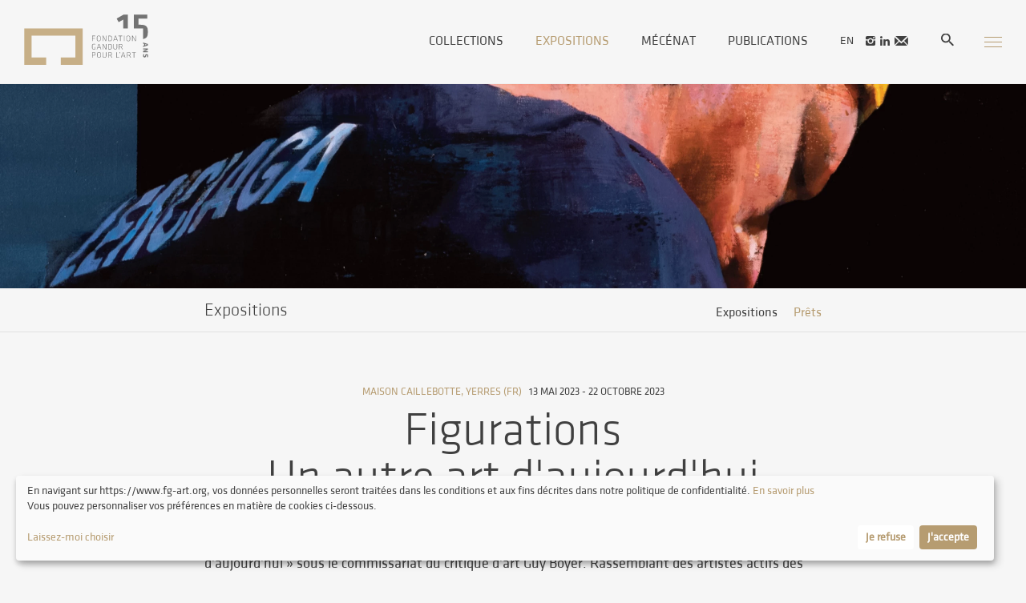

--- FILE ---
content_type: text/html; charset=UTF-8
request_url: https://www.fg-art.org/fr/exposition-prets/figurations-brun-autre-art-daujourdhui
body_size: 6521
content:

<!DOCTYPE html>
<html lang="fr">
<head>
<meta charset="UTF-8">
<base href="https://www.fg-art.org/" />
    
<meta id="viewport" name="viewport" content="width=device-width, initial-scale=1.0, maximum-scale=1.0, user-scalable=1">

<title>Prêts</title>




<meta name="description" content="La Fondation Gandur pour l'Art a été créée en 2010 par Jean Claude Gandur afin de rendre accessible à un large public ses collections d'envergure internationale. Basée à Genève (Suisse) et reconnue d'utilité publique, la Fondation s'emploie à préserver, documenter, enrichir et exposer ses collections dans des institutions de renom en Suisse et à l'étranger. " lang="fr" />
	

<meta property="og:type" content="website" />
<meta property="og:title" content="Prêts" />
<meta property="og:description" content="La Fondation Gandur pour l'Art a été créée en 2010 par Jean Claude Gandur afin de rendre accessible à un large public ses collections d'envergure internationale. Basée à Genève (Suisse) et reconnue d'utilité publique, la Fondation s'emploie à préserver, documenter, enrichir et exposer ses collections dans des institutions de renom en Suisse et à l'étranger. " />
<meta property="og:url" content="https://www.fg-art.org/fr/exposition-prets/figurations-brun-autre-art-daujourdhui/" />
<meta name="twitter:card" content="summary_large_image" />
	
<link href="//www.fg-art.org/fr/exposition-prets/figurations-brun-autre-art-daujourdhui" rel="canonical" />
<link href="//www.fg-art.org/fr/exposition-prets/figurations-brun-autre-art-daujourdhui" hreflang="fr" rel="alternate" />
<link href="//www.fg-art.org/en/exhibition-loans/figurations-another-art-of-today" hreflang="en" rel="alternate" />

<link rel="apple-touch-icon" sizes="57x57" href="/img/favicon/apple-icon-57x57.png">
<link rel="apple-touch-icon" sizes="60x60" href="/img/favicon/apple-icon-60x60.png">
<link rel="apple-touch-icon" sizes="72x72" href="/img/favicon/apple-icon-72x72.png">
<link rel="apple-touch-icon" sizes="76x76" href="/img/favicon/apple-icon-76x76.png">
<link rel="apple-touch-icon" sizes="114x114" href="/img/favicon/apple-icon-114x114.png">
<link rel="apple-touch-icon" sizes="120x120" href="/img/favicon/apple-icon-120x120.png">
<link rel="apple-touch-icon" sizes="144x144" href="/img/favicon/apple-icon-144x144.png">
<link rel="apple-touch-icon" sizes="152x152" href="/img/favicon/apple-icon-152x152.png">
<link rel="apple-touch-icon" sizes="180x180" href="/img/favicon/apple-icon-180x180.png">
<link rel="icon" type="image/png" sizes="192x192"  href="/img/favicon/android-icon-192x192.png">
<link rel="icon" type="image/png" sizes="32x32" href="/img/favicon/favicon-32x32.png">
<link rel="icon" type="image/png" sizes="96x96" href="/img/favicon/favicon-96x96.png">
<link rel="icon" type="image/png" sizes="16x16" href="/img/favicon/favicon-16x16.png">
<link rel="manifest" href="/img/favicon/manifest.json">
<meta name="msapplication-TileColor" content="#ffffff">
<meta name="msapplication-TileImage" content="/img/favicon/ms-icon-144x144.png">
<meta name="theme-color" content="#ffffff">

	
	<link rel="stylesheet" type="text/css" href="css/gandur_all.min.css?ck=1739279764">

	
	
		
	
<script>
    
    
    var klarohrefcondition = "\/fr\/conditions-generales-du-site";
    var klarolan = "fr";
    var klaroaccepte = "J'accepte";
    var klarodecline = "Je refuse";
    var klarointro = "<p>En navigant sur https:\/\/www.fg-art.org, vos donn&eacute;es personnelles seront trait&eacute;es dans les conditions et aux fins d&eacute;crites dans notre politique de confidentialit&eacute;.<a href=\"https:\/\/www.fg-art.org\/fr\/conditions-generales-du-site\"> En savoir plus<\/a> <br \/> Vous pouvez personnaliser vos pr&eacute;f&eacute;rences en mati&egrave;re de cookies ci-dessous.<\/p>";
    var klaropopupintro = "Nous utilisons des services tiers pour am\u00e9liorer votre exp\u00e9rience. Veuillez s\u00e9lectionner ceux que vous acceptez.";	
	
	
	var isTouchDevice = 'ontouchstart' in document.documentElement;
	var iOS = ['iPad', 'iPhone', 'iPod'].indexOf(navigator.platform) >= 0;

(function (w) {
    if (w.$) // jQuery already loaded, we don't need this script
        return;
    var _funcs = [];
    w.$ = function (f) { // add functions to a queue
        _funcs.push(f);
    };
    w.defer$ = function () { // move the queue to jQuery's DOMReady
        while (f = _funcs.shift())
            $(f);
    };
})(window);

</script>



<!-- Global site tag (gtag.js) - Google Analytics -->
<script async data-type="application/javascript" data-src="https://www.googletagmanager.com/gtag/js?id=UA-63883790-4" data-name="google-analytics"></script>
<script  data-type="application/javascript" data-name="google-analytics">
  window.dataLayer = window.dataLayer || [];
  function gtag(){dataLayer.push(arguments);}
  gtag('js', new Date());

  gtag('config', 'UA-63883790-4');
</script>


</head>
<body class="expositions_prets lan_fr">




<div id="header" >
<div class="inside_full">
<a class="nomobile" href="/fr" id="logo"><h1>gandur</h1></a>
<a href="/fr" id="logo_phone" class="mobile"> <!--logo--> </a>
<button class="menumobile hamburger hamburger--squeeze" type="button">
  <span class="hamburger-box">
    <span class="hamburger-inner"></span>
  </span>
</button>
<div class="top_nav nomobile">

<div class="main_nav">
<ul id="nav"  class="nomobile" >
<li  ><a href="/fr/collections" >Collections</a></li>
<li class="active" ><a href="/fr/exposition" >Expositions</a></li>
<li  ><a href="/fr/mecenat" >Mécénat</a></li>
<li  ><a href="/fr/publications" >Publications</a></li>




  <li><a class="lan" href="/en/exhibition-loans/figurations-another-art-of-today"  >en</a></li>
      
    
  
<li class="social_icon"><a  href="https://www.instagram.com/fondationgandurpourlart/" target="_blank" class="demo-icon icon-instagram" ></a></li>
 
  
 
  
<li  class="social_icon"><a  href="https://www.linkedin.com/company/fondation-gandur-pour-l-art/" target="_blank" class="demo-icon icon-linkedin" ></a></li>
 
 

  
<li  class="social_icon"><a  href="#newsletterinscription_footer" target="_blank" class="demo-icon icon-mail anchorme" ></a></li>
    
<li><a  href="/fr/recherche"  class="navsearch" ><img src="/img/search_black.svg" /> </a></li>
</ul>
<div class="clear"> <!--vide--> </div>
</div>

</div>

<div class="clear"> <!--vide--> </div>
</div>
</div>



<div id="header2" class="nomobile" data-headroom data-offset="800" data-tolerance="0">
<div class="inside_full">
<a href="/fr" id="logo_little"><img src="img/logo_15ans_little.svg" alt="" style="height: 44px; width:auto"/></a>

<button class="menumobile hamburger hamburger--squeeze" type="button">
  <span class="hamburger-box">
    <span class="hamburger-inner"></span>
  </span>
</button>
<div class="all_nav">

<div class="main_nav">
<ul id="nav"  class="nomobile" >
<li  ><a href="/fr/collections" >Collections</a></li>
<li class="active" ><a href="/fr/exposition" >Expositions</a></li>
<li  ><a href="/fr/mecenat" >Mécénat</a></li>
<li  ><a href="/fr/publications" >Publications</a></li>




  <li><a class="lan" href="/en/exhibition-loans/figurations-another-art-of-today"  >en</a></li>
      
    
  
<li class="social_icon"><a  href="https://www.instagram.com/fondationgandurpourlart/" target="_blank" class="demo-icon icon-instagram" ></a></li>
 
  
 
  
<li  class="social_icon"><a  href="https://www.linkedin.com/company/fondation-gandur-pour-l-art/" target="_blank" class="demo-icon icon-linkedin" ></a></li>
 
 

  
<li  class="social_icon"><a  href="#newsletterinscription_footer" target="_blank" class="demo-icon icon-mail anchorme" ></a></li>
    
<li><a  href="/fr/recherche"  class="navsearch" ><img src="/img/search_black.svg" /> </a></li>
</ul>
<div class="clear"> <!--vide--> </div>
</div>

</div>

<div class="clear"> <!--vide--> </div>
</div>
</div>




<div id="content">

<div  class="container">

<div class="page_intro_media col_intro_media makeitfull "  >
        	   	      <img src="/phpThumb/phpThumb.php?src=/users_uploads/expositions_expositions_header/64492bc327ab4.jpg&sx=0&sy=926&sw=2125&sh=825&w=2560&h=1000&q=90&f=webp&aoe=1" width="2560" height="1000" />
			 	   
	
				        
      
</div>




<div class="col_intro_media spacer_no_touch " ><!--vide-->

  </div>

<div class="bgcolor_gandur">
<div class="inside_little header_sousmenu">

<h1 class="page_intro_titre nomobile"> Expositions</h1>


<ul id="nav_sous" class="nomobile" ><li class=' first '><a href='/fr/exposition-expositions'>Expositions</a></li><li class='active Selected'><a href='/fr/exposition-prets'>Prêts</a></li></ul><select id="header_sousmenu" class="mobile selecturl" ><option   value='/fr/exposition-expositions'>Expositions</option><option  selected  value='/fr/exposition-prets'>Prêts</option></select>
</div>
<hr>
</div><div class="bgcolor_gandur">
<div class="container_page">

<div class="inside_little">
</div>

<!--//////////////////   EXPOSITION SELECT  ///////////////-->	
<div class="inside ">

<div class="col_block">

<div class="col col8 ">
<p class="legende_titre_date centerme">
<a href="https://www.maisoncaillebotte.fr" target="_blank">Maison Caillebotte, Yerres (FR)</a> &nbsp;&nbsp;13 mai 2023 - 22 octobre 2023</p>

<h1 class="centerme">Figurations <br>Un autre art d'aujourd'hui</h1>
<div class="page_intro"><p style="font-weight: 400;">La Maison Caillebotte pr&eacute;sente du 13 mai au 22 octobre 2023 l&rsquo;exposition &laquo;&nbsp;Figurations. Un autre art d&rsquo;aujourd&rsquo;hui&nbsp;&raquo; sous le commissariat du critique d&rsquo;art Guy Boyer. Rassemblant des artistes actifs des ann&eacute;es 1950 &agrave; nos jours, ce parcours apporte une trame historique &agrave; l&rsquo;art figuratif que de nouveaux artistes font aujourd&rsquo;hui ressurgir.</p>
<p><span class="little_font little_font_caps" style="font-weight: 400;">Commissariat : Guy Boyer</span></p></div>
</div>
<div class="col col5 matcheight">
<p>Avec un travail sur le trait, l&rsquo;expression et l&rsquo;humain, l&rsquo;art contemporain signe son retour &agrave; la figuration. Les &oelig;uvres expos&eacute;es permettent de tracer une histoire longtemps d&eacute;fendue par des galeristes &agrave; l&rsquo;&eacute;cart des institutions mus&eacute;ales, avec des artistes connus, en cours de reconnaissance ou encore n&eacute;glig&eacute;s. Pr&eacute;sentant les diff&eacute;rentes formes de figuration qui se sont d&eacute;velopp&eacute;es entre les ann&eacute;es 1950 et 2000, en France comme &agrave; l&rsquo;&eacute;tranger, l&rsquo;exposition regroupe les &oelig;uvres d&rsquo;artistes comme Dado, Jean Rustin, Gilles Aillaud, Dominique Renson ou encore Sam Szafran, Susane Hay et Pierre Skira. Ceux-ci dialoguent avec une nouvelle g&eacute;n&eacute;ration d&rsquo;artistes dont la figuration nous invite &agrave; d&eacute;couvrir un &laquo;&nbsp;autre art d&rsquo;aujourd&rsquo;hui&nbsp;&raquo;.</p>
<p>La Fondation Gandur pour l&rsquo;Art contribue &agrave; cette exposition avec le pr&ecirc;t d&rsquo;une &oelig;uvre de la collection, r&eacute;alis&eacute;e par Leonardo Cremonini, artiste italien &agrave; la technique reconnaissable.</p>




</div><!--
--><div class="col col3 matcheight "><img src="/phpThumb/phpThumb.php?src=/users_uploads/expositions_expositions_listing/64492bb8c8149.jpg&sx=0&sy=0&sw=2125&sh=2997&w=560&h=790&q=90&f=webp&aoe=1"  >
<div class="page_texte_more bloc_t_20">
<p class="bodytext"><span class="LrzXr"><span style="font-family: KlavikaWebBasicBold;">MAISON CAILLEBOTTE</span><br /></span><span class="LrzXr">8 Rue de Concy<br /></span><span class="LrzXr">91330 Yerres<br />France</span></p>
<p><a href="https://goo.gl/maps/sU7e3mTryMAouCAq8">Voir sur Google Maps</a></p><!--vide-->
</div>


</div>







<div class="clear "> <!--vide--> </div>
</div>




<!--//////////////////   Onglet OEuvres  ///////////////-->	








<!--//////////////////  EXPOSITION LIEE  ///////////////-->	
<div class="clear "> <!--vide--> </div>
<div class=" bloc_35"> <!--vide--> </div>
<h2 class="centerme">Œuvre en prêt</h2>
<div class="grid_packery">
<div class="grid-sizer "><!--vide--></div><div class="gutteritem "> <!--vide--> </div>
<div class="col col3 grid-item transformprets"  >
<div class="col_legende_listing">
Leonardo CREMONINI<br/><em>Alle spalle del desiderio [Au dos du désir]</em><br/>1966<br/>	
</div>
	<a href="http://onlinecollections.fg-art.org/eMP/eMuseumPlus?service=ExternalInterface&module=collection&objectId=1535630&viewType=detailView"  class="watch"></a>	
</div>
	

</div>
<!--//////////////////  END  EXPOSITION LIEE  ///////////////-->	


<div class="clear "> <!--vide--> </div>
</div>



<!--//////////////////  END  EXPOSITION SELECT  ///////////////-->	
	
</div>
</div>





</div>
<div  id="footer" >

<div class="inside">
<div class="container_col">


     
     

    
    
    

<div class="nomobile col col10 ">
<ul id="navfooter"  >
<li><a href="/fr/collections" class=" ">Collections</a>

<ul><li class=' first '><a href='/fr/a-propos-collections'>À propos</a></li><li class=''><a href='/fr/collections-archeologie'>Archéologie</a></li><li class=''><a href='/fr/collections-beaux-arts'>Beaux-arts</a></li><li class=''><a href='/fr/collections-arts-decoratifs'>Arts décoratifs</a></li><li class=''><a href='/fr/collections-ethnologie'>Ethnologie</a></li><li class=''><a href='/fr/collection-art-contemporain'>Art  contemporain africain</a></li></ul>
</li>
<li><a href="/fr/exposition" class=" ">Expositions</a>

<ul><li class=' first '><a href='/fr/exposition-expositions'>Expositions</a></li><li class='active Selected'><a href='/fr/exposition-prets'>Prêts</a></li></ul>
</li>
<li><a href="/fr/partenariats" class=" ">Partenariats</a>

<ul><li class=' first '><a href='/fr/partenariats-partenariats'>Partenariats</a></li><li class=''><a href='/fr/partenariats-depots'>Dépôts</a></li></ul>
</li>
<li><a href="/fr/fondation" class=" ">Fondation</a>

<ul><li class=' first '><a href='/fr/presentation-et-membres'>Présentation et membres</a></li><li class=''><a href='/fr/collaborateurs'>Collaborateurs</a></li><li class=''><a href='/fr/documents'>Documents</a></li></ul>
</li>
<li><a href="/fr/mecenat" class=" ">Mécénat</a>

<ul><li class=' first '><a href='/fr/soutiens'>Soutiens</a></li><li class=''><a href='/fr/bourses'>Bourses</a></li></ul>
</li>
</ul>

<ul id="navfooter_vert">
<li class="last"><a href="/fr/actualites" class=" ">Actualités</a></li>
<li class="last"><a href="/fr/publications" class=" ">Publications</a></li>
<li class="last"><a href="/fr/presse" class=" ">Presse</a></li>
<li class="last"><a href="/fr/contact" class=" ">Contact</a></li>
<li class="last"><a href="/fr/conditions-generales-du-site" class=" ">Politique de confidentialité</a></li>
</ul>


</div>

<div class="clear"> <!--vide--> </div>
 
<script src="https://www.google.com/recaptcha/api.js"></script>
<div class="inscription_footer col col5" id="newsletterinscription_footer" name="newsletterinscription_footer">
  
 <h4>Découvrez notre newsletter</h4>  
    
<form id="newsletter_inscription" class="inscription_footer"  >

<input type="email" name="email" id="email" placeholder="Votre adresse email"  value="" required>
<button class="g-recaptcha btn_send inscriptionButton " 
data-sitekey="6LcrFYoiAAAAALcRGXccM8Lc5KYXLF0QsnCCIdUT" 
data-callback='onSubmit' 
data-action='submit' >S'inscrire</button>  
    
   <input name="lan" type="hidden" value="fr" />
    
</form>
<div id="confirm" style="display:none">
<p>Nous vous avons adress&eacute; un e-mail de validation. Veuillez cliquer sur le lien dans l'email&nbsp;pour finaliser votre inscription.</p></div>   
<script>


    function onSubmit(token) {
     $("#newsletter_inscription").submit();
   }
    
$(function(){
    
    
  $("#newsletter_inscription").submit(function(){
    var form = $(this);
		var str = form.serialize();
		$.ajax({
		   type: "POST",
		   url: "/templates/newsletters/newsletter_inscription.php",
		   data: str,
		   success: function(data){
			   	$(":input").removeClass("errormsg");
					$("div.errormsg").remove();
					$.each(data.errors, function(n) {
						 result = data.errors[n];
             $("#" + n).after("<div class=\"diverrormsg errormsg \">"+data.errors[n]+"</div>");
             $("#" + n).addClass("errormsg");
          })
				   switch(data.status){
            case "OK":
						    form.hide();
						    form[0].reset();
                $("#form").hide();
                $("#confirm").show();
				        break;
            case "NOKEMAIL":
              //  document.getElementById('captcha').src = '/securimage/securimage_show.php?' + Math.random();
                break;
            default:
                  $("#newsletterextrafields").show();
               
			  // document.getElementById('captcha').src = '/securimage/securimage_show.php?' + Math.random();

					}
			},
			dataType: "json"
		});
		return false;
	});
});
</script>    

</div>
    
    
    
<div class="social_footer col col4">
<h4>Suivez-nous</h4>    
 <ul class="social_footer_icon">   
  
<li class="social_icon"><a  href="https://www.instagram.com/fondationgandurpourlart/" target="_blank" class="demo-icon icon-instagram" ></a></li>
 
  
<li  class="social_icon"><a  href="https://www.facebook.com/FondationGandurpourArt/" target="_blank" class="demo-icon icon-facebook" ></a></li>
  
 
  
<li  class="social_icon"><a  href="https://www.linkedin.com/company/fondation-gandur-pour-l-art/" target="_blank" class="demo-icon icon-linkedin" ></a></li>
 
  
<li  class="social_icon"><a  href="https://vimeo.com/user35114125" target="_blank" class="demo-icon icon-vimeo" ></a></li>
 
 </ul>   
</div>
<div class="clear"> <!--vide--> </div>




</div>



</div>
</div>
<div  id="footer2" >

<div class="inside">
<div class="footer_logo2"> <p style="text-align: left;"><img src="https://www.fg-art.org/users_uploads/editor/source/VMS_AMS_sw_400.jpg" width="417" height="125" /></p>
<p style="text-align: left;"><img src="https://www.fg-art.org/users_uploads/editor/source/ICOM_Mitglieder_Logo_schwarz_positiv_F_2018_07_10.png" width="992" height="126" /></p></div>
<p class="footer_droit2">Tous droits réservés. Sans autorisation de la part de ProLitteris, la reproduction ainsi que toute utilisation des oeuvres autre que la consultation individuelle et privée sont interdites.</p>
<div class="clear"> <!--vide--> </div>
</div>
</div>

</div>

<div id="menuoverlay"></div>

<nav id="mobile_menu" >
<ul>

     
    
<li class="mobile_menu_oeuvre">
<a href="/fr/objectif-caen">Le futur musée de la Fondation Gandur pour l'Art</a>
<a href="/fr/objectif-caen">
<img class="card-img-top" src="/phpThumb/phpThumb.php?src=/users_uploads/pages_page_carre/67b5bb5903d91.JPG&sx=756&sy=0&sw=2244&sh=2250&w=220&h=220&q=90&f=webp&aoe=1" srcset="/phpThumb/phpThumb.php?src=/users_uploads/pages_page_carre/67b5bb5903d91.JPG&sx=756&sy=0&sw=2244&sh=2250&w=440&h=440&q=90&f=webp&aoe=1 2x"  >
</a>
</li>
       
    
    
    


 
  <li class=''><a href='/fr/actualites'>Actualités</a></li><li class=''><a href='/fr/salon-dexposition-harsch'>Salon d'exposition Harsch</a></li><li class=' childrenme'><a href='/fr/collections'>Collections</a><ul><li class=' first '><a href='/fr/a-propos-collections'>À propos</a></li><li class=''><a href='/fr/collections-archeologie'>Archéologie</a></li><li class=''><a href='/fr/collections-beaux-arts'>Beaux-arts</a></li><li class=''><a href='/fr/collections-arts-decoratifs'>Arts décoratifs</a></li><li class=''><a href='/fr/collections-ethnologie'>Ethnologie</a></li><li class=''><a href='/fr/collection-art-contemporain'>Art  contemporain africain</a></li></ul></li><li class=''><a href='/fr/publications'>Publications</a></li><li class=''><a href='/fr/objectif-caen'>Objectif Caen</a></li><li class=' childrenme'><a href='/fr/lire-voir-jouer'>Lire, voir et jouer</a><ul><li class=' first '><a href='/fr/artcase'>ArtCase</a></li><li class=''><a href='/fr/oeuvre-du-mois'>Œuvre du mois</a></li><li class=''><a href='/fr/parole-aux-oeuvres'>Parole aux œuvres</a></li><li class=''><a href='/fr/jouer01'>MemoArt</a></li></ul></li><li class='active Selected childrenme'><a href='/fr/exposition'>Expositions</a><ul><li class=' first '><a href='/fr/exposition-expositions'>Expositions</a></li><li class='active Selected'><a href='/fr/exposition-prets'>Prêts</a></li></ul></li><li class=' childrenme'><a href='/fr/partenariats'>Partenariats</a><ul><li class=' first '><a href='/fr/partenariats-partenariats'>Partenariats</a></li><li class=''><a href='/fr/partenariats-depots'>Dépôts</a></li></ul></li><li class=' childrenme'><a href='/fr/mecenat'>Mécénat</a><ul><li class=' first '><a href='/fr/soutiens'>Soutiens</a></li><li class=''><a href='/fr/bourses'>Bourses</a></li></ul></li><li class=' childrenme'><a href='/fr/fondation'>Fondation</a><ul><li class=' first '><a href='/fr/presentation-et-membres'>Présentation et membres</a></li><li class=''><a href='/fr/collaborateurs'>Collaborateurs</a></li><li class=''><a href='/fr/documents'>Documents</a></li></ul></li><li class=' childrenme'><a href='/fr/presse'>Presse</a><ul><li class=' first '><a href='/fr/revue-de-presse'>Revue de presse</a></li><li class=''><a href='/fr/communiques-de-presse'>Communiqués de presse</a></li></ul></li><li class=''><a href='/fr/contact'>Contact</a></li>  
  
 <li>


 </li>
 

 
  <li class=" lilangue      "><a href="/en/exhibition-loans/figurations-another-art-of-today" class="">English</a></li>
     <li class=" lisearch "><a  href="/fr/recherche"  class="navsearch" ><img src="/img/search_white.svg" /> </a></li>
</ul>
</nav>
<div class="overlay  mymedialidercontainer" id="objet_overlay">
<div class="overlaycontent">
</div>
</div>





<script src="js/jquery-1.12.2.min.js?ck=1520354749"></script><script src="js/jquery-migrate-1.2.1.min.js?ck=1520354750"></script><script src="js/jquery.lazy.min.js?ck=1560843701"></script><script src="js/jquery.matchHeight-min.js?ck=1520354760"></script><script src="js/headroom.min.js?ck=1520354750"></script><script src="js/jQuery.headroom.js?ck=1520354760"></script><script src="js/selectize/dist/js/standalone/selectize.min.js?ck=1523275914"></script><script src="js/jquery.cycle2.min.js?ck=1520871985"></script><script src="js/jquery.cycle2.swipe.min.js?ck=1520871985"></script><script src="js/owlCarousel/owl.carousel.min.js?ck=1520938609"></script><script src="js/swipebox/js/jquery.swipebox.js?ck=1520938287"></script><script src="js/isotope.pkgd.min.js?ck=1521202069"></script><script src="js/packery-mode.pkgd.min.js?ck=1523274316"></script><script src="js/jquery.validate/jquery.validate.min.js?ck=1539675930"></script><script src="js/tipped/tipped.js?ck=1547466852"></script><script src="js/magnify/jquery.magnify.js?ck=1547657248"></script><script src="js/magnify/jquery.magnify-mobile.js?ck=1547657267"></script><script src="js/klaro/config.js?ck=1738770280"></script><script src="js/klaro/klaro-no-css.js?ck=1738674348"></script><script src="js/gandur.js?ck=1739202453"></script>

  


<script>defer$()</script>
    

</body>
</html>

--- FILE ---
content_type: text/html; charset=utf-8
request_url: https://www.google.com/recaptcha/api2/anchor?ar=1&k=6LcrFYoiAAAAALcRGXccM8Lc5KYXLF0QsnCCIdUT&co=aHR0cHM6Ly93d3cuZmctYXJ0Lm9yZzo0NDM.&hl=en&v=PoyoqOPhxBO7pBk68S4YbpHZ&size=invisible&sa=submit&anchor-ms=20000&execute-ms=30000&cb=ra8ezvyovx4z
body_size: 48771
content:
<!DOCTYPE HTML><html dir="ltr" lang="en"><head><meta http-equiv="Content-Type" content="text/html; charset=UTF-8">
<meta http-equiv="X-UA-Compatible" content="IE=edge">
<title>reCAPTCHA</title>
<style type="text/css">
/* cyrillic-ext */
@font-face {
  font-family: 'Roboto';
  font-style: normal;
  font-weight: 400;
  font-stretch: 100%;
  src: url(//fonts.gstatic.com/s/roboto/v48/KFO7CnqEu92Fr1ME7kSn66aGLdTylUAMa3GUBHMdazTgWw.woff2) format('woff2');
  unicode-range: U+0460-052F, U+1C80-1C8A, U+20B4, U+2DE0-2DFF, U+A640-A69F, U+FE2E-FE2F;
}
/* cyrillic */
@font-face {
  font-family: 'Roboto';
  font-style: normal;
  font-weight: 400;
  font-stretch: 100%;
  src: url(//fonts.gstatic.com/s/roboto/v48/KFO7CnqEu92Fr1ME7kSn66aGLdTylUAMa3iUBHMdazTgWw.woff2) format('woff2');
  unicode-range: U+0301, U+0400-045F, U+0490-0491, U+04B0-04B1, U+2116;
}
/* greek-ext */
@font-face {
  font-family: 'Roboto';
  font-style: normal;
  font-weight: 400;
  font-stretch: 100%;
  src: url(//fonts.gstatic.com/s/roboto/v48/KFO7CnqEu92Fr1ME7kSn66aGLdTylUAMa3CUBHMdazTgWw.woff2) format('woff2');
  unicode-range: U+1F00-1FFF;
}
/* greek */
@font-face {
  font-family: 'Roboto';
  font-style: normal;
  font-weight: 400;
  font-stretch: 100%;
  src: url(//fonts.gstatic.com/s/roboto/v48/KFO7CnqEu92Fr1ME7kSn66aGLdTylUAMa3-UBHMdazTgWw.woff2) format('woff2');
  unicode-range: U+0370-0377, U+037A-037F, U+0384-038A, U+038C, U+038E-03A1, U+03A3-03FF;
}
/* math */
@font-face {
  font-family: 'Roboto';
  font-style: normal;
  font-weight: 400;
  font-stretch: 100%;
  src: url(//fonts.gstatic.com/s/roboto/v48/KFO7CnqEu92Fr1ME7kSn66aGLdTylUAMawCUBHMdazTgWw.woff2) format('woff2');
  unicode-range: U+0302-0303, U+0305, U+0307-0308, U+0310, U+0312, U+0315, U+031A, U+0326-0327, U+032C, U+032F-0330, U+0332-0333, U+0338, U+033A, U+0346, U+034D, U+0391-03A1, U+03A3-03A9, U+03B1-03C9, U+03D1, U+03D5-03D6, U+03F0-03F1, U+03F4-03F5, U+2016-2017, U+2034-2038, U+203C, U+2040, U+2043, U+2047, U+2050, U+2057, U+205F, U+2070-2071, U+2074-208E, U+2090-209C, U+20D0-20DC, U+20E1, U+20E5-20EF, U+2100-2112, U+2114-2115, U+2117-2121, U+2123-214F, U+2190, U+2192, U+2194-21AE, U+21B0-21E5, U+21F1-21F2, U+21F4-2211, U+2213-2214, U+2216-22FF, U+2308-230B, U+2310, U+2319, U+231C-2321, U+2336-237A, U+237C, U+2395, U+239B-23B7, U+23D0, U+23DC-23E1, U+2474-2475, U+25AF, U+25B3, U+25B7, U+25BD, U+25C1, U+25CA, U+25CC, U+25FB, U+266D-266F, U+27C0-27FF, U+2900-2AFF, U+2B0E-2B11, U+2B30-2B4C, U+2BFE, U+3030, U+FF5B, U+FF5D, U+1D400-1D7FF, U+1EE00-1EEFF;
}
/* symbols */
@font-face {
  font-family: 'Roboto';
  font-style: normal;
  font-weight: 400;
  font-stretch: 100%;
  src: url(//fonts.gstatic.com/s/roboto/v48/KFO7CnqEu92Fr1ME7kSn66aGLdTylUAMaxKUBHMdazTgWw.woff2) format('woff2');
  unicode-range: U+0001-000C, U+000E-001F, U+007F-009F, U+20DD-20E0, U+20E2-20E4, U+2150-218F, U+2190, U+2192, U+2194-2199, U+21AF, U+21E6-21F0, U+21F3, U+2218-2219, U+2299, U+22C4-22C6, U+2300-243F, U+2440-244A, U+2460-24FF, U+25A0-27BF, U+2800-28FF, U+2921-2922, U+2981, U+29BF, U+29EB, U+2B00-2BFF, U+4DC0-4DFF, U+FFF9-FFFB, U+10140-1018E, U+10190-1019C, U+101A0, U+101D0-101FD, U+102E0-102FB, U+10E60-10E7E, U+1D2C0-1D2D3, U+1D2E0-1D37F, U+1F000-1F0FF, U+1F100-1F1AD, U+1F1E6-1F1FF, U+1F30D-1F30F, U+1F315, U+1F31C, U+1F31E, U+1F320-1F32C, U+1F336, U+1F378, U+1F37D, U+1F382, U+1F393-1F39F, U+1F3A7-1F3A8, U+1F3AC-1F3AF, U+1F3C2, U+1F3C4-1F3C6, U+1F3CA-1F3CE, U+1F3D4-1F3E0, U+1F3ED, U+1F3F1-1F3F3, U+1F3F5-1F3F7, U+1F408, U+1F415, U+1F41F, U+1F426, U+1F43F, U+1F441-1F442, U+1F444, U+1F446-1F449, U+1F44C-1F44E, U+1F453, U+1F46A, U+1F47D, U+1F4A3, U+1F4B0, U+1F4B3, U+1F4B9, U+1F4BB, U+1F4BF, U+1F4C8-1F4CB, U+1F4D6, U+1F4DA, U+1F4DF, U+1F4E3-1F4E6, U+1F4EA-1F4ED, U+1F4F7, U+1F4F9-1F4FB, U+1F4FD-1F4FE, U+1F503, U+1F507-1F50B, U+1F50D, U+1F512-1F513, U+1F53E-1F54A, U+1F54F-1F5FA, U+1F610, U+1F650-1F67F, U+1F687, U+1F68D, U+1F691, U+1F694, U+1F698, U+1F6AD, U+1F6B2, U+1F6B9-1F6BA, U+1F6BC, U+1F6C6-1F6CF, U+1F6D3-1F6D7, U+1F6E0-1F6EA, U+1F6F0-1F6F3, U+1F6F7-1F6FC, U+1F700-1F7FF, U+1F800-1F80B, U+1F810-1F847, U+1F850-1F859, U+1F860-1F887, U+1F890-1F8AD, U+1F8B0-1F8BB, U+1F8C0-1F8C1, U+1F900-1F90B, U+1F93B, U+1F946, U+1F984, U+1F996, U+1F9E9, U+1FA00-1FA6F, U+1FA70-1FA7C, U+1FA80-1FA89, U+1FA8F-1FAC6, U+1FACE-1FADC, U+1FADF-1FAE9, U+1FAF0-1FAF8, U+1FB00-1FBFF;
}
/* vietnamese */
@font-face {
  font-family: 'Roboto';
  font-style: normal;
  font-weight: 400;
  font-stretch: 100%;
  src: url(//fonts.gstatic.com/s/roboto/v48/KFO7CnqEu92Fr1ME7kSn66aGLdTylUAMa3OUBHMdazTgWw.woff2) format('woff2');
  unicode-range: U+0102-0103, U+0110-0111, U+0128-0129, U+0168-0169, U+01A0-01A1, U+01AF-01B0, U+0300-0301, U+0303-0304, U+0308-0309, U+0323, U+0329, U+1EA0-1EF9, U+20AB;
}
/* latin-ext */
@font-face {
  font-family: 'Roboto';
  font-style: normal;
  font-weight: 400;
  font-stretch: 100%;
  src: url(//fonts.gstatic.com/s/roboto/v48/KFO7CnqEu92Fr1ME7kSn66aGLdTylUAMa3KUBHMdazTgWw.woff2) format('woff2');
  unicode-range: U+0100-02BA, U+02BD-02C5, U+02C7-02CC, U+02CE-02D7, U+02DD-02FF, U+0304, U+0308, U+0329, U+1D00-1DBF, U+1E00-1E9F, U+1EF2-1EFF, U+2020, U+20A0-20AB, U+20AD-20C0, U+2113, U+2C60-2C7F, U+A720-A7FF;
}
/* latin */
@font-face {
  font-family: 'Roboto';
  font-style: normal;
  font-weight: 400;
  font-stretch: 100%;
  src: url(//fonts.gstatic.com/s/roboto/v48/KFO7CnqEu92Fr1ME7kSn66aGLdTylUAMa3yUBHMdazQ.woff2) format('woff2');
  unicode-range: U+0000-00FF, U+0131, U+0152-0153, U+02BB-02BC, U+02C6, U+02DA, U+02DC, U+0304, U+0308, U+0329, U+2000-206F, U+20AC, U+2122, U+2191, U+2193, U+2212, U+2215, U+FEFF, U+FFFD;
}
/* cyrillic-ext */
@font-face {
  font-family: 'Roboto';
  font-style: normal;
  font-weight: 500;
  font-stretch: 100%;
  src: url(//fonts.gstatic.com/s/roboto/v48/KFO7CnqEu92Fr1ME7kSn66aGLdTylUAMa3GUBHMdazTgWw.woff2) format('woff2');
  unicode-range: U+0460-052F, U+1C80-1C8A, U+20B4, U+2DE0-2DFF, U+A640-A69F, U+FE2E-FE2F;
}
/* cyrillic */
@font-face {
  font-family: 'Roboto';
  font-style: normal;
  font-weight: 500;
  font-stretch: 100%;
  src: url(//fonts.gstatic.com/s/roboto/v48/KFO7CnqEu92Fr1ME7kSn66aGLdTylUAMa3iUBHMdazTgWw.woff2) format('woff2');
  unicode-range: U+0301, U+0400-045F, U+0490-0491, U+04B0-04B1, U+2116;
}
/* greek-ext */
@font-face {
  font-family: 'Roboto';
  font-style: normal;
  font-weight: 500;
  font-stretch: 100%;
  src: url(//fonts.gstatic.com/s/roboto/v48/KFO7CnqEu92Fr1ME7kSn66aGLdTylUAMa3CUBHMdazTgWw.woff2) format('woff2');
  unicode-range: U+1F00-1FFF;
}
/* greek */
@font-face {
  font-family: 'Roboto';
  font-style: normal;
  font-weight: 500;
  font-stretch: 100%;
  src: url(//fonts.gstatic.com/s/roboto/v48/KFO7CnqEu92Fr1ME7kSn66aGLdTylUAMa3-UBHMdazTgWw.woff2) format('woff2');
  unicode-range: U+0370-0377, U+037A-037F, U+0384-038A, U+038C, U+038E-03A1, U+03A3-03FF;
}
/* math */
@font-face {
  font-family: 'Roboto';
  font-style: normal;
  font-weight: 500;
  font-stretch: 100%;
  src: url(//fonts.gstatic.com/s/roboto/v48/KFO7CnqEu92Fr1ME7kSn66aGLdTylUAMawCUBHMdazTgWw.woff2) format('woff2');
  unicode-range: U+0302-0303, U+0305, U+0307-0308, U+0310, U+0312, U+0315, U+031A, U+0326-0327, U+032C, U+032F-0330, U+0332-0333, U+0338, U+033A, U+0346, U+034D, U+0391-03A1, U+03A3-03A9, U+03B1-03C9, U+03D1, U+03D5-03D6, U+03F0-03F1, U+03F4-03F5, U+2016-2017, U+2034-2038, U+203C, U+2040, U+2043, U+2047, U+2050, U+2057, U+205F, U+2070-2071, U+2074-208E, U+2090-209C, U+20D0-20DC, U+20E1, U+20E5-20EF, U+2100-2112, U+2114-2115, U+2117-2121, U+2123-214F, U+2190, U+2192, U+2194-21AE, U+21B0-21E5, U+21F1-21F2, U+21F4-2211, U+2213-2214, U+2216-22FF, U+2308-230B, U+2310, U+2319, U+231C-2321, U+2336-237A, U+237C, U+2395, U+239B-23B7, U+23D0, U+23DC-23E1, U+2474-2475, U+25AF, U+25B3, U+25B7, U+25BD, U+25C1, U+25CA, U+25CC, U+25FB, U+266D-266F, U+27C0-27FF, U+2900-2AFF, U+2B0E-2B11, U+2B30-2B4C, U+2BFE, U+3030, U+FF5B, U+FF5D, U+1D400-1D7FF, U+1EE00-1EEFF;
}
/* symbols */
@font-face {
  font-family: 'Roboto';
  font-style: normal;
  font-weight: 500;
  font-stretch: 100%;
  src: url(//fonts.gstatic.com/s/roboto/v48/KFO7CnqEu92Fr1ME7kSn66aGLdTylUAMaxKUBHMdazTgWw.woff2) format('woff2');
  unicode-range: U+0001-000C, U+000E-001F, U+007F-009F, U+20DD-20E0, U+20E2-20E4, U+2150-218F, U+2190, U+2192, U+2194-2199, U+21AF, U+21E6-21F0, U+21F3, U+2218-2219, U+2299, U+22C4-22C6, U+2300-243F, U+2440-244A, U+2460-24FF, U+25A0-27BF, U+2800-28FF, U+2921-2922, U+2981, U+29BF, U+29EB, U+2B00-2BFF, U+4DC0-4DFF, U+FFF9-FFFB, U+10140-1018E, U+10190-1019C, U+101A0, U+101D0-101FD, U+102E0-102FB, U+10E60-10E7E, U+1D2C0-1D2D3, U+1D2E0-1D37F, U+1F000-1F0FF, U+1F100-1F1AD, U+1F1E6-1F1FF, U+1F30D-1F30F, U+1F315, U+1F31C, U+1F31E, U+1F320-1F32C, U+1F336, U+1F378, U+1F37D, U+1F382, U+1F393-1F39F, U+1F3A7-1F3A8, U+1F3AC-1F3AF, U+1F3C2, U+1F3C4-1F3C6, U+1F3CA-1F3CE, U+1F3D4-1F3E0, U+1F3ED, U+1F3F1-1F3F3, U+1F3F5-1F3F7, U+1F408, U+1F415, U+1F41F, U+1F426, U+1F43F, U+1F441-1F442, U+1F444, U+1F446-1F449, U+1F44C-1F44E, U+1F453, U+1F46A, U+1F47D, U+1F4A3, U+1F4B0, U+1F4B3, U+1F4B9, U+1F4BB, U+1F4BF, U+1F4C8-1F4CB, U+1F4D6, U+1F4DA, U+1F4DF, U+1F4E3-1F4E6, U+1F4EA-1F4ED, U+1F4F7, U+1F4F9-1F4FB, U+1F4FD-1F4FE, U+1F503, U+1F507-1F50B, U+1F50D, U+1F512-1F513, U+1F53E-1F54A, U+1F54F-1F5FA, U+1F610, U+1F650-1F67F, U+1F687, U+1F68D, U+1F691, U+1F694, U+1F698, U+1F6AD, U+1F6B2, U+1F6B9-1F6BA, U+1F6BC, U+1F6C6-1F6CF, U+1F6D3-1F6D7, U+1F6E0-1F6EA, U+1F6F0-1F6F3, U+1F6F7-1F6FC, U+1F700-1F7FF, U+1F800-1F80B, U+1F810-1F847, U+1F850-1F859, U+1F860-1F887, U+1F890-1F8AD, U+1F8B0-1F8BB, U+1F8C0-1F8C1, U+1F900-1F90B, U+1F93B, U+1F946, U+1F984, U+1F996, U+1F9E9, U+1FA00-1FA6F, U+1FA70-1FA7C, U+1FA80-1FA89, U+1FA8F-1FAC6, U+1FACE-1FADC, U+1FADF-1FAE9, U+1FAF0-1FAF8, U+1FB00-1FBFF;
}
/* vietnamese */
@font-face {
  font-family: 'Roboto';
  font-style: normal;
  font-weight: 500;
  font-stretch: 100%;
  src: url(//fonts.gstatic.com/s/roboto/v48/KFO7CnqEu92Fr1ME7kSn66aGLdTylUAMa3OUBHMdazTgWw.woff2) format('woff2');
  unicode-range: U+0102-0103, U+0110-0111, U+0128-0129, U+0168-0169, U+01A0-01A1, U+01AF-01B0, U+0300-0301, U+0303-0304, U+0308-0309, U+0323, U+0329, U+1EA0-1EF9, U+20AB;
}
/* latin-ext */
@font-face {
  font-family: 'Roboto';
  font-style: normal;
  font-weight: 500;
  font-stretch: 100%;
  src: url(//fonts.gstatic.com/s/roboto/v48/KFO7CnqEu92Fr1ME7kSn66aGLdTylUAMa3KUBHMdazTgWw.woff2) format('woff2');
  unicode-range: U+0100-02BA, U+02BD-02C5, U+02C7-02CC, U+02CE-02D7, U+02DD-02FF, U+0304, U+0308, U+0329, U+1D00-1DBF, U+1E00-1E9F, U+1EF2-1EFF, U+2020, U+20A0-20AB, U+20AD-20C0, U+2113, U+2C60-2C7F, U+A720-A7FF;
}
/* latin */
@font-face {
  font-family: 'Roboto';
  font-style: normal;
  font-weight: 500;
  font-stretch: 100%;
  src: url(//fonts.gstatic.com/s/roboto/v48/KFO7CnqEu92Fr1ME7kSn66aGLdTylUAMa3yUBHMdazQ.woff2) format('woff2');
  unicode-range: U+0000-00FF, U+0131, U+0152-0153, U+02BB-02BC, U+02C6, U+02DA, U+02DC, U+0304, U+0308, U+0329, U+2000-206F, U+20AC, U+2122, U+2191, U+2193, U+2212, U+2215, U+FEFF, U+FFFD;
}
/* cyrillic-ext */
@font-face {
  font-family: 'Roboto';
  font-style: normal;
  font-weight: 900;
  font-stretch: 100%;
  src: url(//fonts.gstatic.com/s/roboto/v48/KFO7CnqEu92Fr1ME7kSn66aGLdTylUAMa3GUBHMdazTgWw.woff2) format('woff2');
  unicode-range: U+0460-052F, U+1C80-1C8A, U+20B4, U+2DE0-2DFF, U+A640-A69F, U+FE2E-FE2F;
}
/* cyrillic */
@font-face {
  font-family: 'Roboto';
  font-style: normal;
  font-weight: 900;
  font-stretch: 100%;
  src: url(//fonts.gstatic.com/s/roboto/v48/KFO7CnqEu92Fr1ME7kSn66aGLdTylUAMa3iUBHMdazTgWw.woff2) format('woff2');
  unicode-range: U+0301, U+0400-045F, U+0490-0491, U+04B0-04B1, U+2116;
}
/* greek-ext */
@font-face {
  font-family: 'Roboto';
  font-style: normal;
  font-weight: 900;
  font-stretch: 100%;
  src: url(//fonts.gstatic.com/s/roboto/v48/KFO7CnqEu92Fr1ME7kSn66aGLdTylUAMa3CUBHMdazTgWw.woff2) format('woff2');
  unicode-range: U+1F00-1FFF;
}
/* greek */
@font-face {
  font-family: 'Roboto';
  font-style: normal;
  font-weight: 900;
  font-stretch: 100%;
  src: url(//fonts.gstatic.com/s/roboto/v48/KFO7CnqEu92Fr1ME7kSn66aGLdTylUAMa3-UBHMdazTgWw.woff2) format('woff2');
  unicode-range: U+0370-0377, U+037A-037F, U+0384-038A, U+038C, U+038E-03A1, U+03A3-03FF;
}
/* math */
@font-face {
  font-family: 'Roboto';
  font-style: normal;
  font-weight: 900;
  font-stretch: 100%;
  src: url(//fonts.gstatic.com/s/roboto/v48/KFO7CnqEu92Fr1ME7kSn66aGLdTylUAMawCUBHMdazTgWw.woff2) format('woff2');
  unicode-range: U+0302-0303, U+0305, U+0307-0308, U+0310, U+0312, U+0315, U+031A, U+0326-0327, U+032C, U+032F-0330, U+0332-0333, U+0338, U+033A, U+0346, U+034D, U+0391-03A1, U+03A3-03A9, U+03B1-03C9, U+03D1, U+03D5-03D6, U+03F0-03F1, U+03F4-03F5, U+2016-2017, U+2034-2038, U+203C, U+2040, U+2043, U+2047, U+2050, U+2057, U+205F, U+2070-2071, U+2074-208E, U+2090-209C, U+20D0-20DC, U+20E1, U+20E5-20EF, U+2100-2112, U+2114-2115, U+2117-2121, U+2123-214F, U+2190, U+2192, U+2194-21AE, U+21B0-21E5, U+21F1-21F2, U+21F4-2211, U+2213-2214, U+2216-22FF, U+2308-230B, U+2310, U+2319, U+231C-2321, U+2336-237A, U+237C, U+2395, U+239B-23B7, U+23D0, U+23DC-23E1, U+2474-2475, U+25AF, U+25B3, U+25B7, U+25BD, U+25C1, U+25CA, U+25CC, U+25FB, U+266D-266F, U+27C0-27FF, U+2900-2AFF, U+2B0E-2B11, U+2B30-2B4C, U+2BFE, U+3030, U+FF5B, U+FF5D, U+1D400-1D7FF, U+1EE00-1EEFF;
}
/* symbols */
@font-face {
  font-family: 'Roboto';
  font-style: normal;
  font-weight: 900;
  font-stretch: 100%;
  src: url(//fonts.gstatic.com/s/roboto/v48/KFO7CnqEu92Fr1ME7kSn66aGLdTylUAMaxKUBHMdazTgWw.woff2) format('woff2');
  unicode-range: U+0001-000C, U+000E-001F, U+007F-009F, U+20DD-20E0, U+20E2-20E4, U+2150-218F, U+2190, U+2192, U+2194-2199, U+21AF, U+21E6-21F0, U+21F3, U+2218-2219, U+2299, U+22C4-22C6, U+2300-243F, U+2440-244A, U+2460-24FF, U+25A0-27BF, U+2800-28FF, U+2921-2922, U+2981, U+29BF, U+29EB, U+2B00-2BFF, U+4DC0-4DFF, U+FFF9-FFFB, U+10140-1018E, U+10190-1019C, U+101A0, U+101D0-101FD, U+102E0-102FB, U+10E60-10E7E, U+1D2C0-1D2D3, U+1D2E0-1D37F, U+1F000-1F0FF, U+1F100-1F1AD, U+1F1E6-1F1FF, U+1F30D-1F30F, U+1F315, U+1F31C, U+1F31E, U+1F320-1F32C, U+1F336, U+1F378, U+1F37D, U+1F382, U+1F393-1F39F, U+1F3A7-1F3A8, U+1F3AC-1F3AF, U+1F3C2, U+1F3C4-1F3C6, U+1F3CA-1F3CE, U+1F3D4-1F3E0, U+1F3ED, U+1F3F1-1F3F3, U+1F3F5-1F3F7, U+1F408, U+1F415, U+1F41F, U+1F426, U+1F43F, U+1F441-1F442, U+1F444, U+1F446-1F449, U+1F44C-1F44E, U+1F453, U+1F46A, U+1F47D, U+1F4A3, U+1F4B0, U+1F4B3, U+1F4B9, U+1F4BB, U+1F4BF, U+1F4C8-1F4CB, U+1F4D6, U+1F4DA, U+1F4DF, U+1F4E3-1F4E6, U+1F4EA-1F4ED, U+1F4F7, U+1F4F9-1F4FB, U+1F4FD-1F4FE, U+1F503, U+1F507-1F50B, U+1F50D, U+1F512-1F513, U+1F53E-1F54A, U+1F54F-1F5FA, U+1F610, U+1F650-1F67F, U+1F687, U+1F68D, U+1F691, U+1F694, U+1F698, U+1F6AD, U+1F6B2, U+1F6B9-1F6BA, U+1F6BC, U+1F6C6-1F6CF, U+1F6D3-1F6D7, U+1F6E0-1F6EA, U+1F6F0-1F6F3, U+1F6F7-1F6FC, U+1F700-1F7FF, U+1F800-1F80B, U+1F810-1F847, U+1F850-1F859, U+1F860-1F887, U+1F890-1F8AD, U+1F8B0-1F8BB, U+1F8C0-1F8C1, U+1F900-1F90B, U+1F93B, U+1F946, U+1F984, U+1F996, U+1F9E9, U+1FA00-1FA6F, U+1FA70-1FA7C, U+1FA80-1FA89, U+1FA8F-1FAC6, U+1FACE-1FADC, U+1FADF-1FAE9, U+1FAF0-1FAF8, U+1FB00-1FBFF;
}
/* vietnamese */
@font-face {
  font-family: 'Roboto';
  font-style: normal;
  font-weight: 900;
  font-stretch: 100%;
  src: url(//fonts.gstatic.com/s/roboto/v48/KFO7CnqEu92Fr1ME7kSn66aGLdTylUAMa3OUBHMdazTgWw.woff2) format('woff2');
  unicode-range: U+0102-0103, U+0110-0111, U+0128-0129, U+0168-0169, U+01A0-01A1, U+01AF-01B0, U+0300-0301, U+0303-0304, U+0308-0309, U+0323, U+0329, U+1EA0-1EF9, U+20AB;
}
/* latin-ext */
@font-face {
  font-family: 'Roboto';
  font-style: normal;
  font-weight: 900;
  font-stretch: 100%;
  src: url(//fonts.gstatic.com/s/roboto/v48/KFO7CnqEu92Fr1ME7kSn66aGLdTylUAMa3KUBHMdazTgWw.woff2) format('woff2');
  unicode-range: U+0100-02BA, U+02BD-02C5, U+02C7-02CC, U+02CE-02D7, U+02DD-02FF, U+0304, U+0308, U+0329, U+1D00-1DBF, U+1E00-1E9F, U+1EF2-1EFF, U+2020, U+20A0-20AB, U+20AD-20C0, U+2113, U+2C60-2C7F, U+A720-A7FF;
}
/* latin */
@font-face {
  font-family: 'Roboto';
  font-style: normal;
  font-weight: 900;
  font-stretch: 100%;
  src: url(//fonts.gstatic.com/s/roboto/v48/KFO7CnqEu92Fr1ME7kSn66aGLdTylUAMa3yUBHMdazQ.woff2) format('woff2');
  unicode-range: U+0000-00FF, U+0131, U+0152-0153, U+02BB-02BC, U+02C6, U+02DA, U+02DC, U+0304, U+0308, U+0329, U+2000-206F, U+20AC, U+2122, U+2191, U+2193, U+2212, U+2215, U+FEFF, U+FFFD;
}

</style>
<link rel="stylesheet" type="text/css" href="https://www.gstatic.com/recaptcha/releases/PoyoqOPhxBO7pBk68S4YbpHZ/styles__ltr.css">
<script nonce="eCxOZfjhdbuytn7OE3ef3A" type="text/javascript">window['__recaptcha_api'] = 'https://www.google.com/recaptcha/api2/';</script>
<script type="text/javascript" src="https://www.gstatic.com/recaptcha/releases/PoyoqOPhxBO7pBk68S4YbpHZ/recaptcha__en.js" nonce="eCxOZfjhdbuytn7OE3ef3A">
      
    </script></head>
<body><div id="rc-anchor-alert" class="rc-anchor-alert"></div>
<input type="hidden" id="recaptcha-token" value="[base64]">
<script type="text/javascript" nonce="eCxOZfjhdbuytn7OE3ef3A">
      recaptcha.anchor.Main.init("[\x22ainput\x22,[\x22bgdata\x22,\x22\x22,\[base64]/[base64]/bmV3IFpbdF0obVswXSk6Sz09Mj9uZXcgWlt0XShtWzBdLG1bMV0pOks9PTM/bmV3IFpbdF0obVswXSxtWzFdLG1bMl0pOks9PTQ/[base64]/[base64]/[base64]/[base64]/[base64]/[base64]/[base64]/[base64]/[base64]/[base64]/[base64]/[base64]/[base64]/[base64]\\u003d\\u003d\x22,\[base64]\\u003d\x22,\x22I2BeHsOKMFHCkMOGwrTCvcO0KMKzwo7DhWPDpMKWwqPDr3Nmw4rCjMKfIsOeBsOYRHR9BsK3YwxhNijCg2ttw6BjCxlwK8OGw5/Dj3jDj0TDmMOpFsOWaMOQwpPCpMK9wr/CtDcAw4hUw60lRkMMwrbDhcK1J0YRRMONwopTdcK3woPCpC7DhsKmHcKnaMKydcKFScKVw5ZJwqJdw6orw74KwpcVaTHDuDPCk356w4Q9w54lIj/CmsKMwqbCvsOyJlDDuQvDrcK7wqjCuiJhw6rDicKCD8KNSMOjwqLDtWNGwrPCuAfDi8OcwoTCncKuGsKiMjgBw4DClFhswpgZwqNIK2J2SGPDgMOWwqpRRz5vw7/CqCvDriDDgSUSLkVnIxABwrZ6w5fCusOawqnCj8K7aMORw4cVwpwrwqERwqbDnMOZwpzDnMKFLsKZHyUlX1R+T8OUw6NRw6MiwrIkwqDCgwYwfFJbU8KbD8KNbkzCjMOnfn50wqvClcOXwqLCkX/DhWfCt8OVwovCtMK/w7cvwp3DssOAw4rCvghCKMKewpbDmcK/w5IITMOpw5PCv8OkwpAtP8OJAizCkVEiwqzCs8O1PEvDnDNGw6xSUDpMT3bClMOUYQcTw4dWwqc4YBp5ekUSw6zDsMKMwoRbwpYpFXsfccKZCAh8FsKHwoPCgcKeRsOoccOQw4TCpMKlF8O/AsKuw7AvwqowwqfClsK3w6oDwoB6w5DDqsKdM8KPe8K1RzjDscKTw7AhN3HCssOAL2PDvzbDpGzCuXw1YS/CpzTDg3ddF0hpR8ONQMObw4JQA3XCqyFCF8KyewJEwqs7w7jDqsKoC8KEwqzCosKyw61iw6h6O8KCJ13Ds8OcQcOfw7DDnxnCssORwqMyIcOLCjrCgcOVPmh1OcOyw6rCtBLDncOUJGo8wpfDn3jCq8OYwp/DtcOrcTjDicKzwrDCm2XCpFIyw57Dr8KnwpwGw40awrrCoMK9wrbDi1nDhMKdwrvDu2x1wol3w6Elw6fDpMKfTsK8w7s0LMOjQcKqXC7CuMKMwqQGw6nClTPCoSQiVjDCugUFwqbDjg01VSnCgSDCg8O3WMKfwpkufBLDqMKTKmYew5TCv8O6w5fCusKkcMOmwo9cOH/CjcONYEEsw6rCikrCi8Kjw7zDkHLDl2HCrMKvVENJJcKJw6IMGFTDrcKAwrA/FEXCsMKsZsKCKh48NsKLbDIfFMK9ZcKgE04SZ8KQw7zDvMKSLsK4ZS0Vw6bDkx4Lw4TChx/DncKAw5AMJUPCrsKIUcKfGsOBQMKPCyBfw404w4fCjzrDiMOxEGjCpMKjwrTDhsK+CMKaEkAGPsKGw7bDnhYjTXcnwpnDqMODO8OUPGRrGcO8wqLDtsKUw59yw4LDt8KfFC3DgEhFRzMtccOew7Z9wo/DikTDpMK4CcOBcMOQRkhxwqZtaSxIdGFbwqE7w6LDnsKQNcKawobDgXvClsOSG8O6w4tXw60pw5AmTVJuaCPDviliQsK6wq9cUCLDlMOjW2tYw71FZcOWHMOJUzMqw5c/MsOSw6jCosKCeTTCjcOfBE0Xw5EkfxlAUsKYwqzCpkRZasKLw53CmsKgwojDhyPCisOjw7LDpMOqc8OHwrPDiMOrDMKdwrvDi8O1w7YNRMOVwpk/[base64]/DvMOlwosyXMK6G8OoLsOaa8KLwr0Ow6gbN8O5w68pwrjDlF08LsOZbMOmR8KGCR7CocOoASnCg8KfwrbCh2LCiFgCeMOowrLCtSwGQhh8wpfCq8Ocwp81w70qwoXCqAgew6nDocOdwoQiQ3/Do8KvIElxNVzDhcK0w5U+w4ZbM8KudkjCjHwIS8K6w7TDkVVlDmgiw5PCvgtQwrAqwqjCsU7CgGdmH8K8fnDCusKHwo9qWC/DsBLCrjBuwqzCosKTZ8Oiw45Vw4/[base64]/M2dVPg9wcD0bwr/[base64]/[base64]/NMOrwpXCo8O5GcO+w7whwpXDsMOJw5/Co8O2TQA7wphGSljDmF/CiE7ChB3DjmDDtsKDWQpWwqXCnFDDhgEyLSLDjMOgGcOHw7zCq8K9b8KKw6jDj8KqwotvcnJlFWw+FhkWwoTCjsO/wpXDrjcnUhJDw5LCpA9CaMOKcG9JQMOVB10IWCjCt8OvwocnCFzDjkXDsHvCucOwWsObw4AQdsOjw4LDuEfCpiXCoj/Dj8KjCkkcwpJlw5HDvUrCiAgBw6MSLHUlJsKNEMOOwovCscObZgbDicOtRsO1wqIkc8Klw6ssw7XDsxgQRMKmYABAS8KuwoZmw4rCsyjCkU4mGHrDlsKOwrwKwpzDmEHCisKvwplJw6NTfT/CrCxOwrrChsKvKMKAw5pqw6BfcsOVU1AMwpfChiLDusKAw6YSVEN2SUTCtFjDqiIXwoPDuTbCo8Oxa2XCqsK7VznCr8KDBFpVw4PDp8OUwrXDgsKkIVc2Z8KHw4VIN1lhwpkCJcKMVcKDw6NvYcKQIAd5WcO5PcK0w77CvcOYw6M1Z8KVKjnDl8O4KTrCs8KjwoHCqH/Du8OdPFZBS8OPw7nDsEUhw4/[base64]/[base64]/ccOBScOSSsOAwoZQJictwpzDssOFC8KKLsOiwp7CkMK2w4TCl0HDrHUPVMO9XsK8J8OsCcOZAcKGw7M+w7h5wqTDg8KuSQlKY8Ojw6vDoy/Dm3YiIsKhPmJcKnXCnHgzRRjCix7Dj8Omw6/CpWRkwoXCnUsseHFzCcOQw5kdwpIGw69neFrCiH90wop+Qx7Cvh7CkELCtsOlw6HDgCoqCsK5wojCjsKHXm0ZWXRXwqcEfsOWwrrCiX1Gwqh0HBwQwqsIwp/[base64]/Dp8KIDh7Cr3LDtChlwpXCocOgQBJUR2MAwpoFw4jCtjwQw5xjb8OqwqgHw5UNw6PCgRRqw4hewqrDo2NgQcKlCcKbRmDDhGNfccOywrh+wofCvQ5LwoJ6wpAqcMKbw6RmwqvCpMKpwo02HErClnHCh8KtbGzCmMK5Hk/Cv8KNwrhHUUU7Iypkw5k3ScKuMGkBEFk/FMOJNMKTw4tbajvDokIBw4MNwqJYw4HCoETCk8OJe1MdLsKaFQZKK3DCoV59DsOPw60ic8KhT0rCiDE1Fz7Dg8Odw6LDmcKSwoTDsUDDjcOUKE/Cg8O3w5bDjcKTw5NhCldew4BcIMKRwr9Iw4UdI8KQDwrDgcK0wo3Di8O3wq3CjzhSw4N/JMOKwqrCvHfDgcOvTsO8w41iwp58w48Zw5FUTWjCj0ABw6JwMMOywpBWBMKcWsOYLglNw7HDpizCog7CsnTDqT/CgmzDoQMLXijDnQjCsRYYRcOUw59Qwq0swpxiwpAKw69LXsOUEhrDqUhBKcKew54pcyoawq1XNMOyw5dow6nChMOgwqYYBsOrwrwcO8KrwqLDssKow6bCsxxHwrXChBttDcKkAMKPR8O/w65Fwrw4w4xkSkbCgMO7Dn3Dk8KZL0xew6vDjSgcawfChcKWw4ZbwrU1PwdtU8OkwrvDlkfDqsOBbMOJesKbB8O3TlvCjsOKw5XDmwIvwrHDocKqwrzDjStZwqzCpcKCwrlCw6paw7jDsWEZJUjCu8OgasOww6Zxw7HDjgvCrHs4w55Ow47CtR/DgndQKcK3NUjDp8KoOzDDvQIcIcK4wpLDisKhYMKrNEtzw6BJf8Kdw47CgMKOwqLCgsKpRTM8wrfDnTJ+E8ONw43CmwkTSC/[base64]/DmQPClS9ywq7DkwLDt1l1w5Uhw7DDrTDCiMK1U8Kjw5HDlMKuw45DFzNVw5tqO8KVwr7CuHPCm8OSw7UawpHDnsK6w6vCgR5YwpPDrhhEMcO5GAhwwpvDqMO8w7fDtwhAc8OEA8OXwod5d8OcPFpfwpAuRcOEw4d3w7Iuw7fDrG4/w6zDg8KEw7jCgMOgDmY1L8OBJRbDvEPDlBpcwpjCpsKpwqTDih7DjMK3AQPDh8KlwofDqcOvYiXCjF3ClX0BwqfCjcKZKsKHV8Oew6YCw4jDqMK8w7wDwrvChsOcwqbCmxvCold+YMKpwrADJm/CrsKww4nCicOIwonChkzCqcO6w5bCpDrDnMKKw6vCn8Kbw4trGhl/dsODw6MYw498BMOoWGgqfsO0HjfDnMOvJMKHw7HDgS7CgDAlGWlBw7jDiAlYBlzDrsKrbSPDmMO8wopWBWrDuT/[base64]/DiMOHwqYqXxgPwrcWBXMqfsOgwpsiwpzCt8OZwqZyaSHDnEY+wo8Lw58yw79ew4UUw4nCoMOtw6MCZsORBiPDgMKuwoFvwpjDpX3DjMO5w6AdB2xowpLDvcOow7h1JW0Mw7vCjyTDo8ORMMKaw6LCkF1Nw5RWw7MYwrnCkMKAw75QQ1fDlRTDgB/CmsKoesKNwoIcw4XDhcOPAivChWHCj0fDi0DCtsK/fsK8R8KzdAzDgMO8w5DDmsOOVMKKwqbCpsK8UcOOL8K9ecKRw6BZY8KdFMOswrHDjMOGwoA0w7Z2w6VewoBAw77DmsOaw6bCj8KLHRNqPlhHNE91wo4ww6LDt8OOw5DChUXDs8KtbSwIwrFFNRc2w4VUUBbDnDfCshtiw48nw5cvw4R/[base64]/F1RhOMK9MiUNFsO4AcK1eATCuBLDhsK2AxNNwqgTw7NbwqPDlsOHVmcZRcORw5jCuRfCpSzDiMOWw4HDhHANDTMNwrx5wpHCuEDDnGPCigtMwonCtknDtXPDniLDjcOYw6Anw4t1C2TDosKowp8Yw684PcKow6zDl8O/wrfCpQ1VwpjClMKTL8Ocwq/Dl8Onw5BFw53CgcKTwrtBwqvDqsKkw6VYw5zDqmQLwpzCvMK3w4ZDwoAjw6sOA8OpWyDCjUDDvcKMw5tEwpXDrsKqc1/ChsOlwq/Ct0xjPcKyw5pvwpTDuMK8KsKpIybDhjTCmC3DuVkJI8OWQzLCkMKDwrVOwqVFTMKdwpHDuBXDkMOFdxjCl1thAMKHXMODC2rCizfCilLDvmp/esK4wp7DowVNF0BRfzZbcWxFw6F7OSzDk2TDtcKlw6vCkWEQTVvDoBgpEXTCiMOWw68nRMOSDlE8wodiaVhxw5/[base64]/[base64]/DsFjCscObcMOQc8O4fMKaw5zCscO/[base64]/DjsO7wp/[base64]/CjmHDqR4rdcKKwovCnm3CnXldHBXDiilqwpbDh8Ofewciw4xPwqITwrjDpsKLw44Gwrokwr7DicKjAMO5XMK5YsKxwoPCusOtwp0NXcOsc1Nww6HCicKQaQtULCc5e3c8w5/CmnlzFVpfE1LCgDXDgxXCkHcfwqTDmjsVw6rCnCvChMOlw6kmdEsXBsKlK2nDksK8wpQRWhfDoFgBw5/DrMKNZMO2fwTDmBIOw58WwpMGCsOoJ8KQw4vDiMOLwodaHCBGXnbDjwbDhwbDsMOuw4MeE8O+wo7DoCpoYkjCox3CmcOBwqbCpS0Zw63DhcOVMMOHcFsNw4LCtUkywohXSMOgwqTCoHjCp8Kewr1sHcOfw4TCqC/DrxfDrMKWAhFhwoUzNWpHRMOCwpIbGQbCuMOwwp4ew6DDoMKxEjMMwrN9wq/DvcKXfCpwasOYHGM5wpY7w6nDsnAiEMKSw4M2fzIACnEfHn8OwrYaZ8OVGcOMbxfCnMOYWnrDqGbCg8KvOMOJLTlRbcOHw7FaU8KVdgbCnMO3F8Kvw6Z6wrYbP3/[base64]/[base64]/w6LDmH8HFALDlj3Cr8OBwr5Fw5vDpTDDk8OaV8OSwpnDgsONw6RWw6lGw7/DjsOmwr5SwqdIw7nCsMOkHMK7ZcKxbkYdbcOJw6bCsMO0DsKTworCrgPDsMKHfzbDm8OjAglwwqRdSsO5XcOhKMOaI8OLwq/DtiNYwoZWw6AOw7AGwpjCjcOTwq/[base64]/Cs8KOwp1Qw5HCosOwfsOTX8Klw4vCggYdGl/DoQQ8wqAtw7bDlMOvfh5swqnCgWd0w7zCh8OMOsOHVsKldSpyw5jDjRnCj3fCu2Bqf8K2wrMKVz9Iw4NSYnXCqCcVXMK3woDCiQJRw6HClhTCr8OnwpTCmxLDrcKDY8Kpw4/CvyHDkMO2w4vCkVzCkwpywrU1wr46P2nCvcOTwqfDmMO1T8OBEh/Dj8KLazBpw6pfS27Dlw7CnFdMN8Oqb3jCvXfClcKxwrnDhcKyTG44wpLDscKbwoIXw6YKw7fDqjXCncKsw5B/w5BNw6tMwr5IJsKpPU/Du8Owwo7DpMOdHMKpw73DpSsuasOnVV/[base64]/DqH4LbV/Dqm/DlnjDp8OCXj/CoMKtOzcBw6fCvMKkwrZFcsKwwqEow4Q9w74wUx0xMcKOwqkKworCmALCuMKnLTHDuSvDj8KcwrZzT3B6CSjCtcOeBcKZR8OtCMOKw7dAwovCqMOtccObwp5OT8O1ElHDoAFrwprCo8OBw6sFw6LCm8KFwphcJsKYZcONI8OlfsO+NBjDkB5cw7lHwrnDqnp/wrnCg8O5wqDDqkgMXMOnw7wpTV4Zw6Zlw7tOPsKJdcKOw6HDsAIxGsKeEzzCgxkVw7ZTT3HCmcK8w40vworCi8KUC18WwqZFVUV2wrBaJcOOwoI3f8OXwo/Cm0hpwoHCsMO0w7Q6JShiIcKaZx5NwqRDEsKiw6zCu8K2w64VwpfDhmlNwpJewp13ZhUdJ8ODCF3DqyPCn8OKw74+w6Jrw7V9YXNANMKQDCfDucKER8O3KUNwXxfDn2Icwp/[base64]/DtcO9YHxUw73CoHbDgmXDsVvCl8KWei5tE8ORDsOPw6Few6DCqW/CksO6w57CnMOJw58oXGpiU8OUXy/CscK0Mzwnw6VGwrfDlcKDw67CscOhwrTCkQxWw6PClMKGwpRDwp/Dglx2wqTCuMKSw45SwrUPD8KTPcODw6zDjGNxQipZwpPDksKgwqnCvVPDuk/DjyTCqmLCrUrCmlxcwrkMUyDCqMKDw6fCp8Khwph6GDDCkMKRw4rDtVtiFcKCw5jCnDR1wpVNKl0EwrsiHUjDiksyw7osM1N9wqDDgVsuw6teE8KsRRHDonvCmcOZw5TDvsK6WMKzwr4FwrnCjMK1wrZJKMOrw6HCmcKXAsOtVh3DlcORAgDDhFA/MMKXwpLCqsOBS8KEXcKdwpXDnn3DijzDkzfCpSjCpsOfaxQNw65sw6rDqsKdJX/DhnjCsyEIw4nCnsKKdsK/wq0Dw5tbwoPCnMO1T8KzVR7CvMKbwo3DqSPCgDHDksKCw74zMMOoUw4EcMK2JsKGAcK0MkArHMKpw4ILE3nCr8KMZsO+w7cjwrsVd1lWw61jw4XDvsKQf8Oawp47w73Dn8KvwpLDn2x7XMKywofCplXCg8Opw6kQw59Xwr/Cu8Ouw5/CjR5fw6hRwrtSw4/ChB3Cm157XWd5OsKKwq8rYsOmw7/ClkPCssOMw5xWP8OWdXPDpMKuOgoadi0Uw7V0wrdLT2jDg8OsJ1XDqMK+c30EwoswEsOow6XDlT3Cg3rDjBjDssKWwpzCu8O6T8KZbV7DsnVHw45MccKiw7www7ZTB8OCHRTDnsKQYsKkwqfDpcK8AWUzIMKEwofCmkVJwo/CtmHChsOLP8OYHzTDhxrCpS3CjsOmDlrDqwkowoZtXE9ULcKHw6N8BsKMw4fCklXDj23CqsKjw5LDkhVVwojDuApUasOHwq7Dgm7CiHxBwpPCmkcMwrDCh8KASMOkV8KGwpDCoGV/UArDqGdywrktVV/CmDYywqrCjcKEQHsowp5pwp9UwpxNw5MeLMOeWsOwwrFUw6cCZ07DoX1kDcOpwrbCrBJtwoQ+wo/DnsOiD8KHE8O6QGwEwoEmwqjCh8O3csK7enJpDMOLGH/[base64]/w4DCvgXDnsKLfmB0w5fCoBzCtsKAwrTCqlLClz02DFPDjzkxCcOuwpfCgw/DmsO3HSbCvxNmDXFzYMKIe2XCucObwpBJwog/w5ZZBcK+w6bDtsOgwr/[base64]/woLCicKtw4XCtsKRSlZPfi82CcKSwr19IsO/Hnhkw7Mmw4DCuBPDkMOOw5Rdbkp8wqpTw6FEw6nDtzbCsMOHw6cnwq8ow7/[base64]/DpXrDvcOow6fDtR3Cm3wawo9Bw69/AcKXwrTDoXM3w5fDlmLCtMKkKMOpw4wYGcK2cgInF8KGw4Y7wqzCgz/DpsOPw7vDrcK6wrU7w63CgVDDrMKcEMKxw63Cp8KLw4fCpzLChQA6c17DqhsGwrlLw53Cgx7CjcKmwovDg2IhFMKBw4/ClMKhAMOkwpcCw5XDrMKTw6vDi8OdwonCqsOBLT4ERD1cw7JSLsKgDMKxWgZ6byR0w77Dn8OLwqVTwr3Dthcrwqgawq/ClC3ClAVYwq/CmlPDhMKBBwlDdkfCmsKvQsKkw7YRU8O5wqXCux/[base64]/[base64]/KltLES3DhhvDthfChC/DmcK/WMOGwqjCuT4jwrALesKkNw7CicOIw5JzX3VKwqFFwoJiM8O8wrFSd1zDqjslw5w2woESb0s9w4/DisOKaFHCtBbCpMKXYcKOFsKPHQNlacKGw5PCvMKow4g2RsKewqhcDzMuXSXDk8OXwohOwocOGMK9w4IaEGV6JgTDiRI1wqDCnMKCwpnCq0Fbw5plYkvCjsKdBwRWwr3CosOdCxx/bXrDrcOqwoMbw4XDsMOgV1obwpobb8OuVsOnWwTDsHc8w7dZw77DgsK+N8OwSBgIw6/Ci2Z2wqLDrcO0wpTCqF4qeQXCjcKvw5FFUHdIDMKMFQZ1w6dxwpg8bFLDoMONEMO4wqQtw5txwpEAw71Lwr8ow6/CmHfCnGIhBsO+Ghg1R8OPK8OjPA3CpBg0BG5wOgIQKcK+wpRqw4lYwpTDncO4KsKEJsO3w6fChcOsWnHDpMKDw4/DiwYkwqBow4zCtsK5EsKtD8OZKiVlwq8wWsOpCVMkwrHDtS/Crlliw6lWMTjCicK0OmVEIx3Dh8OAwoICKMKEw7/Cv8ONw4zDoTYpel/[base64]/ChwPCjsOIw57DhS/DiMOmwqp+wqIsw5Miw41pLmHCtUTCp1sBwoLDmRpgLcO6wpcGwotPDsKNw4HCksOoIsOuwr7DuAnDiTzDmCPChcKlL2t9woJbaCEIwqLDpikHHFXDgMKcP8KTZhLDpMOKFMOATsKUEEPCp2PDv8OYd2x1ZsKLKcK3wo/DnVnDp0MbwrzDpsOzXcOZwo7CsUHDlMKQw63DkMKWfcOpwpXDvQQVw49tMsKIwpTDrFFXSWPDrgRLw5fCoMKob8Oqw5LDvsKpFsKhw4lIUcOhTMKbMcKuNnIVwr9cwptzwqJTwp/DqUpNwodOSXnCg1MkwqDDp8OEDRomb2JXBzLDlsO4woXDvzQpwrc/Cw91N1ZHwpl6f10uYWMIDVDChABmw7nDsgzCoMK1w53Ckn9lOxUFwo/Dg33Cp8O0w7FIwqJDw6PDicKRwpwhCQ3CmcKhw5MqwpRxw7rCsMK8w4bDokEQbnpew4xeGV4kWzHDi8K3wrUmUzQVdWd6wrPCsRDDqGTDuzvCpy/DtsKxaxwww6HCvilbw7nCssOmAirDhcOLVMKQwqBtSMKQw7RJOjjDiHTDq1DDoWh8wr1dw5clWcKvw4U3wrpBLjxQw6nDtS/DinRsw7s8YGrCk8K7RnEBw6wkCMOxbsOjw57DlcOMfx56wp9Pw74DAcOqwpEoBMKcwphKSMKywo1eUcOIwoEGD8KHIcOiLsO7PcOSccOQHy7Cn8Kzw6UXwo7DuTjCunzCmcK+wpYQelENEFjCgMOpwp/DlgXCqMKFScK2JAFeb8KFwptnPsO3w4kGXsO9wqZPT8KAN8O6w5E7OMKUA8K1wrDCr1hKw7o+Tl/DmUXCscKpwpHDkDVZEjXCosOowqoMwpbCksKTw73CuHHDrUxuAhwvEsOgwrd0aMOhwoPCicKdRMKyLcK/wooFwozDgUTCicKmdDERGRfDlMKDC8OZwrbDl8OId0jCkSHDpABOw4zCisO8w7AiwpHCt1bDm1LDnytHZXY+PMKSTMO9dsOvw6cwwrAFbCzDnHQqw4MrFlbCv8OwwrJ+QMKRwpcXQ01iwox1w7tpasOObEvDnUE8L8KUQCE/UsKMwo4Mw4XDssOUdwTDuwbCgjDClcOKZzbCj8Oxw7/DplrCgMOjwr7DnBZSw7LCjcO5IEVHwrIuw74GABfDultWP8KEwp1swo3DpB5qwopoXMOOUsKbwpXCgcKFw6HCt14Kwpd8wonCpcO1wprDvkDDnMO5F8KzwrnClyxMBVI8CCnCjsKqwoI2w7ZawqEgIcKDOMKbwpvDpw7CjSsOw7RMEm/Dv8OVwo9pXn9aDMKmwpQQRMO5T25Qw7tYwqFZGgXCqsKew4HCkcOCFQZGw5zDlMKGwp7DhyjDj1LDjVrCk8Opw7J0w4w5w4fDvzPCnBQ9wq4PShfDmMOxHzDDv8KNHCHCssOscsK6Sg7DksKPw7zCokw3McKlw4/[base64]/[base64]/[base64]/Cs8KyU8OSw6bCssKDwrvDrQcrN8Oew5DDvMOKw4IHDxEvVcO8w73DvBt3w6lfw77Dl0thwrjCg1vCgsK/[base64]/w4vDikYvw5QCF8KLWcOcU8OZwp7CssKOIArCq2RKw4ETwptLwpAkw6sAPsOnwo7CoAIAKMK2GULDu8K0AF7DmRh/[base64]/[base64]/Dk0gnw5/[base64]/[base64]/ChMKEw5Bmw4oqw7lodMOvVsKcacKgwrIqeMKVwosfKVnCmMK9b8KewrjCk8OfOcKLIibCjnNEw5gwbj7CnDcLKsKYw7/Dl2PDlBF/L8O3B0vCkSvCnsOxa8O5wpvDtHgDJcOEI8KMwqMIw4LDmnXDmho9w43DtMKHVsOFJcOuw4pUw4tKb8KGJCknw6FnDRzCmcKZw7xRQcOswpHDm3BZL8OvwpbDrcOFw7nCmE0cTcK0FsKGwqpiGmsJw4E/[base64]/DgcK0w5NRf2Uzwq/[base64]/B8OwesOpA27CkcOUwp1JE8O7OGknw5zCm8OfE8O2w53Cn0nCgUQzSjUAdV7DksKHwprCuUI4SMK/[base64]/DpcOVwo3Cp8OxaBrDsWDDscOFwqEecyXDkMOww7HCsMKgDMKUwoUiLmbCrVMUDDPDqcOPCxDDglLDkSx2wpBfeh3Cm3olwofDtCQKwozCk8O1w4bCqAjDgsKTw6dkwoXDssOdw687w5JgwrvDtjbCk8OqEUofVMKlHiMkHsKQwrHCr8OHw4/CrMOFw5vCiMKLFWHDn8Ovwo3DocO8HXErw75WHhR1F8OqHsOgGsKCwp1Xw5NlNgwgwoXDnABHwopww4nDtAlGwpPCusO1w7rCrThmWBpQSiPCi8OoBCEdwqZmDsKVw6QYC8OrP8KrwrPDnyXDhsKSw4fDtCgqwoLDo1bDjcKLbMKVwobCkTd3wpg/NsOjwpYXC2bDulJPSsKVwrfDjMOCw4HCiBF0wrwONirDvBbCglfDncOwSi4bw4XDuMOCw4nDt8KdwpvCr8OqXxPCusKtw4TDiX5PwpnDl2DClcOOXcKfwrDCrsKsZhfDn07CpcKmCsKnw7/ClnRYw6/CncOdw6NwI8KkHkPDqcOjRHVOw6rCqDVXQcKSwr9bWcK6w6Bew4kbw5JYwpYJesOlw4vCj8KQwpLDvsKfM2XDgF/DjFPCvThQwqLCmyM7I8Kow7thb8KKNzsDICNcKMOvwojDnsKgw7XCu8KzCcOEFXkmCMKIf3McwpTDmMKNw5DCkcO8wqwFw5tpE8O1woHDuxbDjkUuw7FXw7ZPwrnCn3kAE2xqwpxFw4LCgMK2SEYLWMO5w786Nip7wo9/wp8sIld8wqLChVDDjkASFMKOa03DqcKmKEklbFnDgsO8wp7CuQQiQcOiw4LCiTEOBUvCuzHDinEAwoJpKcOCw6rCisKTQwsYw4rCswrCpTFYwrEYw7LCtFYQQz8ywpvCh8KQBMKFDR/Cr27DicK6wrLDpX0BZ8KmdDbDqg/CrMOvwoRbXRfCkcKgdl4sWwrCncOmwqN0wojDpsOvw6jDt8Obwr/CvDPCt2wfI11qw57Cq8ODCxvChcOAwpRhwqHDqMOuwqLCrsOQw5fCk8OpwovCpcKvMMO4asKqwrTCo1V0w6zCuhsvdMO1NAceNcO5w55ewr4Uw4zDmsOjI0dkwpcLbMOxwpBww6XDvmnCjyHCsiIcwq/[base64]/w5J/E03Do8K6w6ZGXcO9Wh3CrMKtwqTDpcK1WBDCvGZebcKjw5TCnlzCu1LCuQXCrMKPF8O/w5t0AMOgbRI0F8OKw5PDmcKXwoEsfyLDnMOww5nCoWPDqTPDhkA2H8OeUMO+wqDCpsOUw5rDnBvDrsK7b8K0CQHDmcOewpdbbzzDmgLDisKKeAdUw79Jw7t1w51Rw4jClcOxYcO1w4/DgMO2WTQQwrw4w5ULasKQIU99wrZ0wqPCtcOCVBdDa8OjwpPCtcOLwoDChBEpKsOvJ8KjUTgRVlXChnU+w53Ct8O1wp/CrMOFw5fCi8KWwr5owovDggxxwromPEV5bcKHwpbDqiLCh1vCimtYwrPCh8O/CRvDvAJOZgnCk07Ct0hawrZuw47Dr8Kgw6/[base64]/[base64]/DgsKmw6LDn8KYwr/[base64]/DmMOQQMKlw4jCv8OhwpZBVcOmwqXCtyjCoMKpwprDrBJLwp12w47CjMKHw6vCmmnDnQMOwpnCo8Kdw6QjwpjDshExwr7CiS5UNsOwEsOMw6V0w7tGw4zCtcKQMANHwrZ/w5zCpUbDtETDqlPDt2Uow4tWPcKSQ0/DpB5YWScOS8KgwoXCmjZJw4TDvcKhw7TDtVsdHVA2wqbDglvDhH0HOQRmQMKvw5s/XsOOwrnDgQEKa8O9wrHCkMKxTcOnBsOUwqYeaMO1JhU1VcKxw5bChsKLwo9Aw5sOHXPCuCDDp8K/w6nDqcOfLhx/dH8AEFPDsknCjRPCjCZbw47CoiPCujTCuMK+w4FYwrZYM31hFcOUw7/DowoTwpHChAJHw7DCn2Mdw5FTw6Msw4cIwrTDucOjf8OZw45Be3o8w5TDrEDDvMKpQlkcwrvChBpkP8KnL3obAiwaK8OXwprCv8K4ZcK1w4bDsw/Dv1/CkzRpwozDrhjDmETCuMOcbksHwqjDqwHCiSnClsK3aG0kJcKuw4hVcB3DtMOywovCjsKYU8ODwqYYWBkgRyTChyLCvMOuTMKXLjPDr055XsOawopxwrUgwpTCkMONw4rCmcKEDsKHUCnDqMOVwo7CpndhwqkQQ8Kyw6R/BsO7L3zDn3jCmRAqI8KnaVfDhMKswrbCimjDmjzCncOyTkkdw4nChj7CggPCmRxPccKvXsOeN0jDlMKlwrbDqMKGUgzCg0k3BcKPM8Ogwpdgw5zCksOEPsKbw5vCiGnClg/Cjystd8KkWQcyw5DDnyx1SMOkwprCu3vDrwwfwq9owo0wClPChhHDugvDiljDlnrDoR7CpMK0wqJNw6xCw7bCrmFZwolaw6bCrFnDocOAw6DCnMOrPcOrwolHURR3wrTCi8O6w6kKw5LDtsK/HS7DrCzDrkrCmsOVYcONw65Bw7ZCwplVw6hYw7VRw7zDqcOySsO7wpfDocKfSMK0bMKTMMKYAMO2w43CjkE5w6E3w4MrwoDDjF/Dl2PCnBbDqFnDnQzCoh8bYWADwofDpz/DocKpSx4mLg/DgcKlXWfDhRvDnRzCmcONw4/DksKzNGHDhjcMwq4aw5ITwqtGwohURMKpLnR3JnTCnsKjw7VXw7A0FcOvwohEw57DikvCgMKhUcK/w7zCg8KaM8K/wojCmsOYWcKSRsK1w4vDgsOjwr4jwp06wpjDvVUYwrLCnhfDqsKew6Fdw7HCrcKRdmnClMKyEVbCgyjClcKyDHXDksOiw5vDrEMbwrV3wqJDMcKoBWZ9fnYsw7RkwqbDqQQhRMOnOcK7TsOfwr3Cl8OGAgXCpsO0VsK5GsK/[base64]/DtsOPUcKDSsKtwqgqwq/DtzvCkcKQeS/CpF/CusKvwqZ3MRLChkYbwo8nw5AbZWrDvcOuw61BLCzCkMK6fhXDn1sewojCjifCmW/DpxQ9w7rDuhvCvD5aCHxiw5zDjyfCvsKNLj5jaMOJC0vCpsO8w7LDhTbCn8KNQmdKw7RXwplVDRXCpSzCj8OYw68rw67DkzrDtj1Tw7nDtRZFM0Ywwpsswo3DnsOSw6gmw7kcWsOVeFEoJjRyQ1vCkcKXw5c/wo05w7TDt8KtGMOcdMK0AGnDuErDlsOcPDMBVz9jw6YORkXDjMOQAMKCw7LDmgnClcKJwonDp8K1wr7DjTHCmcKOWH7DvcKjwp3Cs8K4w7TDjMKoMCPCry3DksOawpLDjMOMQcK0woPDs34WCiU0YMO4SWl0KsO2OcKmV10xwr3DsMO6RsKoAkxlwo/Cg34Gw55BHcKyw5vDuHU/[base64]/w4LDvTrDhMOtRMOzVsOYM8KWw512IwEwTygbKARPwoXDkEMVIAh+w4Vgw7s1w5nDsRZ9VxJlOEfCksKCw4AFcjgHEcOTwr/DpiTDmsO+CV/Doj5eTgBQwqfCplQ3wpIJVkfCv8OxwqzCrRTDnlnDjCwzw53DmMKYwoU8w5dhRWTDvMK4wrfDu8KlRMOKIsO6woNpw7QwcSLDqsKEwozChAAYfTLCnsOOUsOuw5REwrnCgWxsE8OyHsKGbGvComYHDk/Cu1XDh8OXwpgELsKZVMKgw4tkFcOfOsONw6/Dq2HCssO9w7AbacOoRWk3JcOlw4fDp8Ovw5LCrWBdw6dDwr3DmWQdaRAiw5DDmCXChQwPamcCEjAgw5rDmycgKgBaK8O7wrl8wr/CkMOYacK9wqcZP8OuTMKSbgRrw5HDjFDCq8Kpw4XDn3HDnlTCt20RZRcVSTZpScK6wrBGwpF4HWUtw4TCgWJHw7/[base64]/CvsKCw6oIw4TDi8Kqwo3CnsO/wpHDoMKow5p1w5HDscOmXUc9VcKwwrfDocOEw6wmNxYiwqNLYkLCsATDuMOww7TCm8Kpc8KHERXDhlcAwpQ5w4RCwoDCgRzDk8O/bRLDlkDDvMKcwqHDpgbDoG7ChMOQwolpGA7CmG0Tw7Jiw4Jhw71gC8OQKSFow7vCjsKow6LCsD7Coi7CvXvCoT/CtQZdSMOPJ39BesKJwrjDvDwgw6bCqhHDssOYA8KTFHbDlsKbw7PCvx7DqRYWw5PCkiAuTEd9woRYC8OWPcK4w7HDgW/[base64]/wq/[base64]/UVHDvMKvEcOTUUrCqcO2S8Oow4tZfcKBw73DrVF9wq8cSmkSwpLDjEPDjsOdwpXDv8KRF19/w6XDtsOzwpTCpCfChyxUw6t0S8OvTsOVworCk8KPwpvCiUDCscK6cMK4F8KTwqPDm0ZHbEIqBcKJa8K1IsKAwr/DhsO9w54Hw6xIw4fCiBUvwpXCiWLDg1jDg3PCqGENw4XDrMK0YMKiwqNnRgkFwqTDlcKmMVTDgDNXwo1Bw5pjPMOCfFQAEMOoME/[base64]/DtsKTCRjDgcOaYcOZw7zCvjrDssKIax0JPMOnBR0QVcKCGCvDjUUpOMKnw7XCl8K5NlrDhGLDo8O/wq7Cs8K0LsKKw4nDuRnClsKqwr46wrUMThfDnApBwqYhwptbAFtzwqPDjMK4FMOKZE/[base64]/DuQNwDAjDkBjDusKLw6V6w5HCg1pDwpTCuW4Jw4fDg0oeFMKwS8O4fcK+wqwIw7/[base64]/Ck8OMH8OOV8KpRcOdC8K6KsOjwovCliN1wr5QQMOWE8KRw6Fdw5NxOMOfXsK8P8Obf8KDw4cJCWjCunXDj8OjwoHDhMK2Z8K7w53DjcKRwrpbKsKnCsOHw4Y4wrZfw7Fcwo5QwqfDr8O7w7nDskRabcO1J8K9w60Swo/CuMKSw7k3YwNmw4zDp2pzLkDCrGgFVMKkw4A4wrfCpRtsw6XDgBXDjMKWwrbDpMOUw43CksKewqZzZsKIDyDCmMOMNMKRVcK4wr9Dw6DDr3YswoLDi3I0w6/ClnBwVFDDjkPCocK8w7/CtMOXw7hoKgNowr/CisKnbMOKw6B4wrnDrMOjw4jDs8K1BsOVw6PCl14kw6seUisYw7gwfcO1XCVLw5xowpPCtH1iw6LDnMOSRCcwYF/DpSDClMOKw4/Di8KswqIVDElLwr3DmyXCmcKoXmVywqHCncK0w7k/IlkTwrzDvljCmMKjwqoLQ8OxZMK/wqfDs1LDnMOBwpt8w4smRcOSw7kXUcKxw7PCsMK3wq/[base64]/[base64]/w5pBIsK2VMKRwrQSMXhLU8ORQcOKwrVxN8OnZMOfw7NWw5PDsxTDrMOOw5HCgXjCq8OWDEHCuMKKMcKtXsObw67DhkBQE8Kzw57DtcKdEcOmwp8vwoDCpFIOwptGZ8Kyw5fCocOUcsOMTEXCn2dOUj9vbBHChB3Cj8KFbU8/wr7Dl39Twq/DrMKKwqjCm8OzGkjCmyTDthfDsm9TMcOCKh4Rwr/[base64]/w5NLRMOdwqjCu2bCu8KHMwRXwrJCwrjCsxzCrS3CoQtcwo1gH0zCk8O/[base64]/UsKIe8KySBvCvcOFw4Ukw7fClMOxw6PDq8KabBzDgsKRCsO/N8OQIWDChyjCtsO+woDDr8O5w5Y/wqbDosOwwrrCusObACVYNcKSw5xCw6nCrSFiVmDCrmhWDsK4w57Di8OZw4sSBMKQIcOsU8KYw6bCqCdONMO/w4zDvVfDkcOrfyZqwoXDkQ1+GcKoIUvDqsKxwpg9woxFw4bDtVtjwrbDnMOIw7rDpDdNwpLDgMOvP2VFwqTCrcKaTMOGwoFXfH1Yw5w1w6LDnnUdwqnCvSxCWSPDuzfDm3/DgcKJH8O5wpctRDXCiwTDuQ7CiRHDqgAGw7cUwqhxwoLClhrDvGTCv8OYSinDkXHDtMOrEcKoHlhPHUbCmCo0w5bDo8K8w7zDisK9wrzDiQ/[base64]\x22],null,[\x22conf\x22,null,\x226LcrFYoiAAAAALcRGXccM8Lc5KYXLF0QsnCCIdUT\x22,0,null,null,null,1,[21,125,63,73,95,87,41,43,42,83,102,105,109,121],[1017145,652],0,null,null,null,null,0,null,0,null,700,1,null,0,\[base64]/76lBhnEnQkZnOKMAhk\\u003d\x22,0,0,null,null,1,null,0,0,null,null,null,0],\x22https://www.fg-art.org:443\x22,null,[3,1,1],null,null,null,1,3600,[\x22https://www.google.com/intl/en/policies/privacy/\x22,\x22https://www.google.com/intl/en/policies/terms/\x22],\x22vQMlPuqFv+DD03Sp08IZxR+NDKZZ730UdZv/m8Rlpvc\\u003d\x22,1,0,null,1,1768778550246,0,0,[39,31,183,199],null,[60],\x22RC-ZPnpu0GNCMWUpQ\x22,null,null,null,null,null,\x220dAFcWeA6nG4ZNX6sDDSXhT_RULs0bkzXQEAqf4y5DBsGrJ-5iZURCY-yLODgX7RZJvJLjFXtIvMfQu9QEJwY6yDit6eSImupvAA\x22,1768861350290]");
    </script></body></html>

--- FILE ---
content_type: image/svg+xml
request_url: https://www.fg-art.org/img/watch.svg
body_size: 536
content:
<?xml version="1.0" encoding="UTF-8"?>
<svg width="32px" height="32px" viewBox="0 0 32 32" version="1.1" xmlns="http://www.w3.org/2000/svg" xmlns:xlink="http://www.w3.org/1999/xlink">
    <!-- Generator: Sketch 49.2 (51160) - http://www.bohemiancoding.com/sketch -->
    <title>iPhone 8</title>
    <desc>Created with Sketch.</desc>
    <defs></defs>
    <g id="iPhone-8" stroke="none" stroke-width="1" fill="none" fill-rule="evenodd">
        <g id="icon_zoom">
            <g id="Group-5">
                <g id="Group-4"></g>
                <path d="M4.86956522,16.0000435 C9.49278101,25.2761604 22.5060633,25.2745352 27.1304348,16.0000435 C22.5074501,6.72462317 9.49254987,6.72462317 4.86956522,16.0000435 Z M24.736773,16.0000435 C20.5894697,22.5808324 11.309292,22.4231851 7.26322699,16.0000435 C8.14201243,14.6053639 9.35432954,13.4006041 10.7700478,12.5587349 C9.46273311,16.1641918 12.1104152,20.0619579 16.0002311,20.0619579 C19.8879668,20.0619579 22.5402717,16.1632631 21.2304145,12.5587349 C22.6551471,13.4159277 23.8487421,14.5900403 24.736773,16.0000435 Z M16,13.9034967 C16,15.0613571 15.0657415,16.0000435 13.9128268,16.0000435 C12.7601432,16.0000435 11.8258847,15.0615892 11.8258847,13.9034967 C11.8258847,12.7456363 12.7601432,11.807182 13.9128268,11.807182 C15.0657415,11.807182 16,12.7456363 16,13.9034967 Z" id="Shape" fill="#B69C71"></path>
            </g>
        </g>
    </g>
</svg>

--- FILE ---
content_type: application/javascript
request_url: https://www.fg-art.org/js/klaro/config.js?ck=1738770280
body_size: 2625
content:
// By default, Klaro will load the config from  a global "klaroConfig" variable.
// You can change this by specifying the "data-config" attribute on your
// script take, e.g. like this:
// <script src="klaro.js" data-config="myConfigVariableName" />
var klaroConfig = {
    // With the 0.7.0 release we introduce a 'version' paramter that will make
    // it easier for us to keep configuration files backwards-compatible in the future.
    version: 1,
    // You can customize the ID of the DIV element that Klaro will create
    // when starting up. If undefined, Klaro will use 'klaro'.
    elementID: 'klaro',

    // You can override CSS style variables here. For IE11, Klaro will
    // dynamically inject the variables into the CSS. If you still consider
    // supporting IE9-10 (which you probably shouldn't) you need to use Klaro
    // with an external stylesheet as the dynamic replacement won't work there.
    styling: {
        theme: ['light', 'bottom', 'wide'],
    },

    // Setting this to true will keep Klaro from automatically loading itself
    // when the page is being loaded.
    noAutoLoad: true,

    // Setting this to true will render the descriptions of the consent
    // modal and consent notice are HTML. Use with care.
    htmlTexts: true,

    // Setting 'embedded' to true will render the Klaro modal and notice without
    // the modal background, allowing you to e.g. embed them into a specific element
    // of your website, such as your privacy notice.
    embedded: false,

    // You can group services by their purpose in the modal. This is advisable
    // if you have a large number of services. Users can then enable or disable
    // entire groups of services instead of having to enable or disable every service.
    groupByPurpose: true,

    // How Klaro should store the user's preferences. It can be either 'cookie'
    // (the default) or 'localStorage'.
    storageMethod: 'cookie',

    // You can customize the name of the cookie that Klaro uses for storing
    // user consent decisions. If undefined, Klaro will use 'klaro'.
    cookieName: 'klaro',

    // You can also set a custom expiration time for the Klaro cookie.
    // By default, it will expire after 120 days.
    cookieExpiresAfterDays: 365,

    // You can change to cookie domain for the consent manager itself.
    // Use this if you want to get consent once for multiple matching domains.
    // If undefined, Klaro will use the current domain.
    //cookieDomain: '.github.com',

    // You can change to cookie path for the consent manager itself.
    // Use this to restrict the cookie visibility to a specific path.
    // If undefined, Klaro will use '/' as cookie path.
    //cookiePath: '/',

    // Defines the default state for services (true=enabled by default).
    default: false,

    // If "mustConsent" is set to true, Klaro will directly display the consent
    // manager modal and not allow the user to close it before having actively
    // consented or declines the use of third-party services.
    mustConsent: false,

    // Show "accept all" to accept all services instead of "ok" that only accepts
    // required and "default: true" services
    acceptAll: true,

    // replace "decline" with cookie manager modal
    hideDeclineAll: false,

    // hide "learnMore" link
    hideLearnMore: false,

    // show cookie notice as modal
    noticeAsModal: false,

    // You can also remove the 'Realized with Klaro!' text in the consent modal.
    // Please don't do this! We provide Klaro as a free open source tool.
    // Placing a link to our website helps us spread the word about it,
    // which ultimately enables us to make Klaro! better for everyone.
    // So please be fair and keep the link enabled. Thanks :)
    //disablePoweredBy: true,

    // you can specify an additional class (or classes) that will be added to the Klaro `div`
    //additionalClass: 'my-klaro',

    // You can define the UI language directly here. If undefined, Klaro will
    // use the value given in the global "lang" variable. If that does
    // not exist, it will use the value given in the "lang" attribute of your
    // HTML tag. If that also doesn't exist, it will use 'en'.
    //lang: 'en',

    // You can overwrite existing translations and add translations for your
    // service descriptions and purposes. See `src/translations/` for a full
    // list of translations that can be overwritten:
    // https://github.com/KIProtect/klaro/tree/master/src/translations

    // Example config that shows how to overwrite translations:
    // https://github.com/KIProtect/klaro/blob/master/src/configs/i18n.js

    lang: klarolan,
    translations: {
		
		 zz: {
            privacyPolicyUrl: klarohrefcondition,
        },
        fr: {
			ok:klaroaccepte,
			decline: klarodecline,
			 consentNotice: {
                description: klarointro,
            },
            consentModal: {
                description: klaropopupintro
            },
            purposes: {
                videos: "Lecture des différentes vidéos (Viméo, Youtube etc)",
                analytics: "Google Analytics"
            }
        },
		en: {
        ok: klaroaccepte,
        decline: klarodecline,
        consentNotice: {
            description: klarointro,
        },
        consentModal: {
            description: klaropopupintro
        },
        purposes: {
            videos: "Playback of various videos (Vimeo, YouTube, etc.)",
            analytics: "Google Analytics"
        }
       }
    },

    // This is a list of third-party services that Klaro will manage for you.
    services: [
        // The services will appear in the modal in the same order as defined here.
      
		{
		name: "videos",
		title: "Vidéos",
		purposes: ["videos"],
		cookies: [
			// YouTube
			/^CONSENT$/, /^VISITOR_INFO1_LIVE$/, /^YSC$/, /^PREF$/, /^GPS$/,
			// Vimeo
			/^vuid$/, /^player$/, /^_abexps$/, /^continuous_play_v3$/,
			// Dailymotion
			/^ts$/, /^dmvk$/, /^hist$/,
			// Twitch
			/^api_token$/, /^auth-token$/, /^persistent_player_volume$/,
			// Facebook Video
			/^fr$/, /^datr$/, /^sb$/, /^xs$/,
			// TikTok Video
			/^tt_webid_v2$/, /^ttwid$/,
			// Wistia
			/^wistia-visitor$/, /^muxData$/,
			// Google Drive Video (utilisé parfois pour l'intégration)
			/^NID$/, /^1P_JAR$/, /^DV$/
		],
		callback: function(consent, service) {
			if (consent) {
				document.querySelectorAll("iframe[data-src]").forEach(iframe => {
					iframe.setAttribute("src", iframe.getAttribute("data-src"));
					iframe.removeAttribute("data-src");
				});
			}
		}
	},
	{
            name: 'google-analytics',
            title: 'Google analytics',
            purposes: ["analytics"],
             cookies: [
				// Google Analytics
				[/^_ga.*$/, '/', '.fg-art.org'],
				[/^_gid$/, '/', '.fg-art.org'],
				[/^_gat$/, '/', '.fg-art.org'],
				[/^AMP_TOKEN$/, '/', '.fg-art.org'],
				[/^_gac_.*$/, '/', '.fg-art.org'],
				// Google Tag Manager
				[/^_dc_gtm_.*$/, '/', '.fg-art.org'],
				[/^_gat_gtag_.*$/, '/', '.fg-art.org']
			]
        }

    ],
};


--- FILE ---
content_type: image/svg+xml
request_url: https://www.fg-art.org/img/search_white.svg
body_size: 497
content:
<?xml version="1.0" encoding="UTF-8"?>
<svg width="16px" height="16px" viewBox="0 0 16 16" version="1.1" xmlns="http://www.w3.org/2000/svg" xmlns:xlink="http://www.w3.org/1999/xlink">
    <!-- Generator: Sketch 51.3 (57544) - http://www.bohemiancoding.com/sketch -->
    <title>search</title>
    <desc>Created with Sketch.</desc>
    <defs></defs>
    <g id="recherche" stroke="none" stroke-width="1" fill="none" fill-rule="evenodd">
        <g id="recherche_p1" transform="translate(-1192.000000, -46.000000)" fill="#FFFFFF" fill-rule="nonzero">
            <g id="navigation">
                <g transform="translate(568.000000, 45.000000)" id="search">
                    <path d="M629.942857,1 C633.225051,1 635.885714,3.66070857 635.885714,6.94285714 C635.885714,8.41933714 635.3472,9.77010286 634.455954,10.8094629 L634.703634,11.0571429 L635.428571,11.0571429 L640,15.6285714 L638.628571,17 L634.057143,12.4285714 L634.057143,11.7036343 L633.809463,11.4559543 C632.770103,12.3472 631.419337,12.8857143 629.942857,12.8857143 C626.660709,12.8857143 624,10.2250514 624,6.94285714 C624,3.66070857 626.660709,1 629.942857,1 Z M629.942857,2.82858057 C627.670601,2.82858057 625.828571,4.67061029 625.828571,6.94286629 C625.828571,9.21513143 627.670601,11.0571429 629.942857,11.0571429 C632.215131,11.0571429 634.057143,9.21513143 634.057143,6.94286629 C634.057143,4.67061029 632.215131,2.82858057 629.942857,2.82858057 Z"></path>
                </g>
            </g>
        </g>
    </g>
</svg>

--- FILE ---
content_type: application/javascript
request_url: https://www.fg-art.org/js/gandur.js?ck=1739202453
body_size: 3447
content:

function getHashFilter() {
  var hash = location.hash;
  
  if(hash==""){ hash="#all"; }
  
  // get filter=filterName
  var matches = hash.match( /#([^&]+)/i );
  var hashFilter = matches && matches[1];

  if(hashFilter == "all"){ hashFilter = "*"; }else{ hashFilter = '.'+hashFilter }
  return hashFilter && decodeURIComponent( hashFilter );
}



Selectize.define('hidden_textfield', function(options) {
        var self = this;
        this.showInput = function() {
             this.$control.css({cursor: 'pointer'});
             this.$control_input.css({opacity: 0, position: 'relative', left: self.rtl ? 10000 : -10000 });
             this.isInputHidden = false;
         };

         this.setup_original = this.setup;

         this.setup = function() {
              self.setup_original();
              this.$control_input.prop("disabled","disabled");
         }
		 
});




		document.addEventListener("DOMContentLoaded", function () {
			document.querySelectorAll("iframe").forEach(iframe => {
				if (iframe.hasAttribute("src")) {
					iframe.setAttribute("data-name", "videos"); 
					iframe.setAttribute("data-src", iframe.getAttribute("src"));
					iframe.removeAttribute("src"); // Empêche le chargement automatique
				}
			});
						
					klaro.render(klaroConfig);
				
			
			});	



	

$(document).ready(function(){
	
	

	
	$.fn.matchHeight._maintainScroll = true;
	
	
	 Tipped.create('.inline');
	
	 Tipped.create('.imglittlepopup', { size: 'large', position: 'top', behavior: 'mouse', stem: false });
	
	$("header").headroom();

	if(iOS){
		$("body").addClass("ios");
		$('.col_full').css("background-attachment", "scroll");
	}else{
		$("body").removeClass("ios");
	}
	
	
	$('#select_menu').change(function(){
     window.location= $(this).val();
    });
  


	$(".firstlink").each(function(){
		if($(this).find("a").length<=0){
			$(this).removeClass("firstlink");
		}
	});


  
   $(".lazy").Lazy({
	  
	   // scrollDirection: 'vertical',
	   
        effect: 'fadeIn',
        visibleOnly: true,
		chainable: true,
       
        afterLoad: function(element) {
            
			$('.matcheight').matchHeight();
	
        }
	
     
    });
	
	$(window).scroll(function() {
    clearTimeout($.data(this, 'scrollTimer'));
    $.data(this, 'scrollTimer', setTimeout(function() {

       $(window).trigger('resize');
	   
    }, 100));
});
	


  
  $('hr').replaceWith( '<div class="myhr"><!--vide--></div>' );

 
	
if(location.hash){
		var filters = location.hash.replace("#","").split('|');
		$.each(filters, function(index, value){
			if(value){
				var filterdata = value.split('=');
				$("#"+filterdata[0]).val(filterdata[1]);
				$("#"+filterdata[0]).change().keyup();
				
			}
		});
	}		
	

var mywindows=$(window).width();
var mymargincolfull= (mywindows - ($(".container_check").width()))/2;
if(mymargincolfull>0){
$(".col_full").width(mywindows);
$(".col_full").css("margin-left" , '-'+mymargincolfull+'px');
//$(".filter_cat").css("right" , mymargincolfull/2+'px');
}

if(mywindows>778){
	 $("#filter_cat").width(Math.ceil(Math.ceil(($("#filter_cat").width())/1.8))).css("white-space", "normal").find("li").css("white-space", "normal");
}

$(".makeitfull > iframe, .makeitfull > img").each(function(){
	    
		$(this).removeClass("isfull");
		  parentwidth = $(this).parent().width();
		  parentheight = $(this).parent().height();
		  //console.log(parentwidth, parentheight );
		  if(parentheight*($(this).attr("width")/$(this).attr("height"))>=parentwidth){
			  $(this).height("100%");
			  $(this).width($(this).height()*($(this).attr("width")/$(this).attr("height")));
		  }else{
			  $(this).width("100%");
			  $(this).height($(this).width()*($(this).attr("height")/$(this).attr("width"))); 
		  }
		  $(this).addClass("isfull");
	});


	$('.owl-carousel').each(function(){
		var oc = $(this);
		var ocOptions = oc.data('carousel-options');
			var defaults = {
			loop:            true,
			autoplay:        true,
		
		}
		oc.owlCarousel( $.extend( defaults, ocOptions) );
	});



    $(".tab_content").hide(); //Hide all content
    $("ul.tabs li:first").addClass("active").show(); //Activate first tab
    $(".tab_content:first").show(); //Show first tab content



if(location.hash){
		
	
		var filters = location.hash.replace("#","").split('|');
		$.each(filters, function(index, value){
				
			if(value){
				var filterdata = value.split('=');
				
				$("#"+filterdata[0]).val(filterdata[1]);
				$("#"+filterdata[0]).change();
				
			}
		});
	}
	
	
//$('select').selectric();

$('.selectizeme').selectize();

$('#header_sousmenu').selectize({
   
     plugins: ['hidden_textfield']
 
});



$('img').bind("contextmenu",function(e){
    return false;
});



});







$(window).on("load",function(e){

  
   
 $('.matcheight').matchHeight();


$("#navfooter>li").each(function(){
	$(this).find("ul").hide().css('max-width', $(this).width() +"px" ).show();
})
	



$( ".grid" ).each(function() {	
var myselectgutter = $(this).data("mygutter");
if(!myselectgutter){ myselectgutter=0; }

$(this).isotope({
			  itemSelector: '.grid-item',
			  percentPosition: true,
			  masonry: {
			    // use outer width of grid-sizer for columnWidth
			    columnWidth: '.grid-sizer',
			    horizontalOrder: true,
				 gutter: myselectgutter
			  }
			})
			
			
			
	//$('.masonry_img_lazy').lazy();
 // $('.masonry_img_lazy').trigger('scroll');
})



});






$(window).on("load resize ",function(e){
	
	
	
	
	$('.grid_packery').isotope({
  layoutMode: 'packery',
  itemSelector: '.grid-item',
    percentPosition: true,
  packery: {
    gutter: 0
  }
});

$(".makeitfull > iframe, .makeitfull > img").each(function(){
		$(this).removeClass("isfull");
		  parentwidth = $(this).parent().width();
		  parentheight = $(this).parent().height();
		  //console.log(parentwidth, parentheight );
		  if(parentheight*($(this).attr("width")/$(this).attr("height"))>=parentwidth){
			  $(this).height("100%");
			  $(this).width($(this).height()*($(this).attr("width")/$(this).attr("height")));
		  }else{
			  $(this).width("100%");
			  $(this).height($(this).width()*($(this).attr("height")/$(this).attr("width"))); 
		  }
		  $(this).addClass("isfull");
	});


$(".fullscreenvideowrapper iframe").each(function(){
if($(window).height()*($(this).attr("width")/$(this).attr("height"))>=$(window).width()){
$(this).height("100%");
$(this).width($(this).height()*($(this).attr("width")/$(this).attr("height")));
}else{
$(this).width("100%");
$(this).height($(this).width()*($(this).attr("height")/$(this).attr("width"))); 
}

});



$(".videowrapper iframe").each(function(){
var originalWidth = $(this).attr("width");
var originalHeight = $(this).attr("height");
var proportion = originalHeight/originalWidth;
$(this).width("100%");
$(this).height($(this).width()*proportion);
});





var mywindows=$(window).width();
var mymargincolfull= (mywindows - ($(".container_check").width()))/2;
$(".col_full").width(mywindows);
$(".col_full").css("margin-left" , '-'+mymargincolfull+'px');
//$(".filter_cat").css("right" , mymargincolfull/2+'px');


  

});
	
	
	
$(document).on("click", ".toggleopenclose", function(e){
		e.preventDefault();
		$($(this).attr("href")).show();
});




$(document).on("click tap", ".menumobile", function(){
$("body").addClass("menuopened");
setTimeout(function(){
$(".menumobile").addClass("is-active"); 
}, 300);



});

$(document).on("click tap", "#menuoverlay", function(){
$("body").removeClass("menuopened");
setTimeout(function(){
$(".menumobile").removeClass("is-active");
}, 300);



});








$(document).on("click", ".firstlink", function(e){

var thelink =  $(this).find('a').first();

if(thelink){
if(thelink.attr("target")=="_blank"){
window.open(thelink.attr("href"));
}else{
//window.location = "/" + thelink.attr("href");

if(location.hash.substr(10)){
window.location = thelink.attr("href") + "?category_id=" + location.hash.substr(10);
} else {
window.location = thelink.attr("href");
}

}
} else {
return false;
}

});



$(document).on("click", "a.anchorme", function(e){
e.preventDefault();
//console.log($.attr(this, 'href').substr(1));
$('html, body').animate({
scrollTop: $('[name="' + $.attr(this, 'href').substr(1) + '"]').offset().top-50 }, 500);

return false;
});



$(document).on("click", "a[href='#nolink']", function(e){
e.preventDefault();
});


$(document).on("click", ".submitform", function(e){
$("#myform").submit();
e.preventDefault();
});


$(document).on("click", "[data-ajaxpopup]", function(e){
e.preventDefault();
var url = $(this).data("ajaxpopup");
$.magnificPopup.open({
items: {
src: url
},
type: 'ajax'
});
});


$(document).on("click", "ul.tabs li.tabopenclose", function(e){
e.preventDefault();
$("ul.tabs li").removeClass("active"); //Remove any "active" class
$(this).addClass("active"); //Add "active" class to selected tab
$(".tab_content").hide(); //Hide all tab content

var activeTab = $(this).find("a").attr("href"); //Find the href attribute value to identify the active tab + content
$(activeTab+"_div").fadeIn(); //Fade in the active ID content
window.location.hash=activeTab;
return false;
});




$(document).on("click", "div.openclose_boxtittle", function(e){
e.preventDefault();
$(this).parent("div.openclose_box").toggleClass("opened");
$(window).trigger("resize");
});

	
$(document).on("click", "div.openclose_box_inner_tittle", function(e){
e.preventDefault();
$(this).parent("div.openclose_box_inner").toggleClass("opened");
$(window).trigger("resize");
});	
	
	
	
	
	
$(document).on("change", ".filterselect", function(){
	
	var filtercount=0;
	var changedeleme = $(this);
	var changedelemvalue = changedeleme.val();
	
	
	$(".itemtoselect").each(function(){
		var elemdisplay = true;
		var elemtocheck = $(this);
		var hash = "";
		filtercount=0;
		
		$(".filterselect").each(function(){
				
			var fieldelem = $(this);
			var nameselect = fieldelem.attr('id');
			
			var fieldtocheck = elemtocheck.data(fieldelem.attr('id'));
				//console.log(fieldtocheck);	
			if(fieldelem.val() && fieldelem.val()!=0){
				
			    if(!fieldtocheck){ 
				fieldtocheck=""; 
				 }
			
				elemdisplay = (elemdisplay && (fieldtocheck.indexOf("["+fieldelem.val()+"]")>=0));
	
				hash = hash + fieldelem.attr('id') + "=" + fieldelem.val() + "|";
			    filtercount ++;
				
				
			}else{
				
			 elemdisplay = (elemdisplay && true);
			}
			
		
		
		});
		
		if(true){
			hash = hash.substr(0, hash.length - 1);
			//console.log(hash);
			if(hash){
			location.hash = hash;
			} 
		}
	
   if(elemdisplay){ elemtocheck.show(); }else{ elemtocheck.hide(); }
   
	});
	
	
	

	
	 //	$('select').selectric('refresh');
});


$(document).on("click", "a.klaroshow", function(e){
	e.preventDefault();
	klaro.show();
});

$(document).on("click", ".ajaxoverlayopen", function(e){
	e.preventDefault();
	$("body").addClass("mybodypopup");
	var elem = $(this);
	$.ajax({
        url:  elem.attr("href"), // your URL
        type: "GET",
        success: function(result) {
           $(".overlaycontent").html(result);
          
           $(window).trigger("resize");
        }
    });
	

});



$(document).on("click", ".overlayclose", function(e){
	e.preventDefault();
	
	$("body").removeClass("mybodypopup");
	  $(".overlaycontent").html("");
	
});


$(document).on("click", ".overlay", function(e){
	if($(e.target).hasClass("overlay")){
	
		$("body").removeClass("mybodypopup");
		  $(".overlaycontent").html("");
	
	}
});


 
   $(document).on("click", "dt", function(e){
        //reset the inactive class to <dd>
        $('dd').addClass('inactive'); 
        //remove the inactive class and add active class 
        $(this).next('dd').removeClass('inactive').toggleClass('active');//method chaining           
   }); 
			
			

$(document).on("change", ".selecturl", function(){

var thelink =  $(this).val();

if(thelink){

window.location = thelink;

}
	
});


--- FILE ---
content_type: image/svg+xml
request_url: https://www.fg-art.org/img/logo_15ans.svg
body_size: 2908
content:
<?xml version="1.0" encoding="UTF-8"?>
<svg width="960px" height="391px" viewBox="0 0 960 391" version="1.1" xmlns="http://www.w3.org/2000/svg" xmlns:xlink="http://www.w3.org/1999/xlink">
    <title>logo_15ans</title>
    <g id="Page-1" stroke="none" stroke-width="1" fill="none" fill-rule="evenodd">
        <g id="logo_15ans" transform="translate(0.83, 0.93)" fill-rule="nonzero">
            <polygon id="Path" fill="#C7AF87" points="282.63 389.9 282.63 333.42 395.68 333.42 395.68 163.84 56.53 163.84 56.53 333.42 169.6 333.42 169.6 389.9 2.84217094e-14 389.9 2.84217094e-14 107.32 452.21 107.32 452.21 389.9 282.63 389.9"></polygon>
            <path d="M847.34,333.73 L851.04,333.73 L851.04,295.22 L863.92,295.22 L863.92,291.89 L834.46,291.89 L834.46,295.22 L847.34,295.22 L847.34,333.73 L847.34,333.73 Z M818.34,301.57 L818.34,307.98 C818.34,312.56 815.89,314.32 810.61,314.32 L799.43,314.32 L799.43,295.22 L810.61,295.22 C815.89,295.22 818.34,296.98 818.34,301.57 M822.23,333.73 L826.44,333.73 L815.26,317.15 C820.16,315.96 822.04,312.57 822.04,307.98 L822.04,301.57 C822.04,295.73 818.96,291.9 810.55,291.9 L795.73,291.9 L795.73,333.73 L799.43,333.73 L799.43,317.65 L811.37,317.65 L822.24,333.73 L822.24,333.73 L822.23,333.73 Z M765.62,294.03 L774.23,319.53 L757.02,319.53 L765.62,294.03 L765.62,294.03 L765.62,294.03 Z M779.32,333.73 L782.96,333.73 L768.39,291.9 L762.93,291.9 L748.36,333.73 L752.01,333.73 L755.9,322.74 L775.37,322.74 L779.33,333.73 L779.33,333.73 L779.32,333.73 Z M739.02,296.04 L740.4,296.04 L738.14,302.07 L739.9,302.82 L742.91,296.04 L742.91,290.64 L739.02,290.64 L739.02,296.04 L739.02,296.04 Z M716.34,291.9 L712.63,291.9 L712.63,333.73 L735.18,333.73 L735.18,330.4 L716.34,330.4 L716.34,291.89 L716.34,291.89 L716.34,291.9 Z M673.32,301.57 L673.32,307.98 C673.32,312.56 670.87,314.32 665.6,314.32 L654.42,314.32 L654.42,295.22 L665.6,295.22 C670.88,295.22 673.32,296.98 673.32,301.57 M677.21,333.73 L681.42,333.73 L670.24,317.15 C675.14,315.96 677.02,312.57 677.02,307.98 L677.02,301.57 C677.02,295.73 673.94,291.9 665.53,291.9 L650.7,291.9 L650.7,333.73 L654.41,333.73 L654.41,317.65 L666.34,317.65 L677.21,333.73 L677.21,333.73 Z M631.53,291.9 L631.53,321.87 C631.53,327.71 627.82,331.04 620.79,331.04 C613.76,331.04 610.05,327.71 610.05,321.87 L610.05,291.9 L606.35,291.9 L606.35,321.87 C606.35,328.96 610.62,334.36 620.8,334.36 C630.98,334.36 635.25,328.96 635.25,321.87 L635.25,291.9 L631.55,291.9 L631.53,291.9 Z M578.09,331.03 C570.05,331.03 567.16,327.76 567.16,321.8 L567.16,303.83 C567.16,297.86 570.05,294.6 578.09,294.6 C586.13,294.6 589.02,297.86 589.02,303.83 L589.02,321.8 C589.02,327.77 586.13,331.03 578.09,331.03 M592.73,321.92 L592.73,303.7 C592.73,296.54 588.84,291.26 578.1,291.26 C567.36,291.26 563.46,296.53 563.46,303.7 L563.46,321.92 C563.46,329.08 567.35,334.36 578.1,334.36 C588.85,334.36 592.73,329.09 592.73,321.92 M547.48,301.57 L547.48,308.1 C547.48,312.68 545.03,314.44 539.75,314.44 L529.2,314.44 L529.2,295.22 L539.75,295.22 C545.03,295.22 547.48,296.98 547.48,301.57 M525.5,333.73 L529.21,333.73 L529.21,317.78 L539.7,317.78 C548.12,317.78 551.2,313.94 551.2,308.11 L551.2,301.58 C551.2,295.74 548.12,291.91 539.7,291.91 L525.5,291.91 L525.5,333.74 L525.5,333.74 L525.5,333.73 Z" id="Shape" fill="#737373"></path>
            <path d="M755.22,237.76 L755.22,244.17 C755.22,248.76 752.77,250.52 747.5,250.52 L736.32,250.52 L736.32,231.42 L747.5,231.42 C752.78,231.42 755.22,233.18 755.22,237.76 M759.12,269.92 L763.33,269.92 L752.15,253.34 C757.05,252.15 758.93,248.75 758.93,244.17 L758.93,237.76 C758.93,231.92 755.85,228.09 747.43,228.09 L732.61,228.09 L732.61,269.92 L736.32,269.92 L736.32,253.84 L748.25,253.84 L759.12,269.92 L759.12,269.92 L759.12,269.92 Z M715.44,228.09 L715.44,258.05 C715.44,263.89 711.73,267.22 704.7,267.22 C697.67,267.22 693.96,263.89 693.96,258.05 L693.96,228.09 L690.25,228.09 L690.25,258.05 C690.25,265.15 694.52,270.55 704.7,270.55 C714.88,270.55 719.15,265.15 719.15,258.05 L719.15,228.09 L715.45,228.09 L715.44,228.09 Z M654.37,231.42 L664.54,231.42 C671.58,231.42 673.84,234.31 673.84,240.27 L673.84,257.73 C673.84,263.7 671.58,266.59 664.54,266.59 L654.37,266.59 L654.37,231.41 L654.37,231.41 L654.37,231.42 Z M650.66,228.09 L650.66,269.92 L664.48,269.92 C674.66,269.92 677.55,264.64 677.55,257.55 L677.55,240.46 C677.55,233.36 674.66,228.08 664.48,228.08 L650.66,228.08 L650.66,228.09 Z M629.71,269.92 L635.11,269.92 L635.11,228.09 L631.59,228.09 L631.59,266.35 L611.74,228.09 L606.34,228.09 L606.34,269.92 L609.86,269.92 L609.86,231.73 L629.71,269.92 L629.71,269.92 Z M578.32,230.22 L586.93,255.72 L569.72,255.72 L578.32,230.22 L578.32,230.22 Z M592.01,269.92 L595.65,269.92 L581.08,228.09 L575.62,228.09 L561.05,269.92 L564.7,269.92 L568.59,258.93 L588.06,258.93 L592.02,269.92 L592.02,269.92 L592.01,269.92 Z M528.26,239.71 C528.26,233.3 530.71,230.79 538.5,230.79 C542.08,230.79 546.04,231.23 549.56,231.8 L549.94,228.59 C546.8,227.9 542.02,227.46 538.44,227.46 C528.27,227.46 524.56,231.8 524.56,239.65 L524.56,258.37 C524.56,266.16 527.77,270.56 537.94,270.56 C542.02,270.56 546.8,269.93 550.7,268.8 L550.7,251.46 L546.99,251.46 L546.99,266.29 C544.41,266.91 540.77,267.23 538.2,267.23 C530.35,267.23 528.28,264.46 528.28,258.31 L528.28,239.71 L528.28,239.71 L528.26,239.71 Z" id="Shape" fill="#737373"></path>
            <path d="M858.34,206.11 L863.74,206.11 L863.74,164.28 L860.22,164.28 L860.22,202.53 L840.37,164.28 L834.97,164.28 L834.97,206.11 L838.49,206.11 L838.49,167.92 L858.34,206.11 L858.34,206.11 Z M805.28,203.41 C797.24,203.41 794.35,200.14 794.35,194.18 L794.35,176.22 C794.35,170.25 797.24,166.98 805.28,166.98 C813.32,166.98 816.21,170.25 816.21,176.22 L816.21,194.18 C816.21,200.15 813.32,203.41 805.28,203.41 M819.91,194.3 L819.91,176.08 C819.91,168.92 816.02,163.64 805.28,163.64 C794.54,163.64 790.64,168.92 790.64,176.08 L790.64,194.3 C790.64,201.46 794.54,206.74 805.28,206.74 C816.02,206.74 819.91,201.46 819.91,194.3 M775.49,164.28 L771.78,164.28 L771.78,206.11 L775.49,206.11 L775.49,164.28 L775.49,164.28 Z M741.73,206.11 L745.43,206.11 L745.43,167.6 L758.31,167.6 L758.31,164.27 L728.85,164.27 L728.85,167.6 L741.73,167.6 L741.73,206.11 L741.73,206.11 Z M706.53,166.41 L715.14,191.91 L697.93,191.91 L706.53,166.41 L706.53,166.41 Z M720.22,206.11 L723.86,206.11 L709.29,164.28 L703.83,164.28 L689.26,206.11 L692.91,206.11 L696.8,195.12 L716.27,195.12 L720.23,206.11 L720.23,206.11 L720.22,206.11 Z M654.44,167.6 L664.61,167.6 C671.65,167.6 673.91,170.49 673.91,176.46 L673.91,193.92 C673.91,199.89 671.65,202.78 664.61,202.78 L654.44,202.78 L654.44,167.6 L654.44,167.6 Z M650.73,164.28 L650.73,206.11 L664.55,206.11 C674.73,206.11 677.62,200.83 677.62,193.74 L677.62,176.66 C677.62,169.56 674.73,164.28 664.55,164.28 L650.73,164.28 Z M629.66,206.11 L635.06,206.11 L635.06,164.28 L631.54,164.28 L631.54,202.53 L611.69,164.28 L606.28,164.28 L606.28,206.11 L609.8,206.11 L609.8,167.92 L629.65,206.11 L629.65,206.11 L629.66,206.11 Z M576.59,203.41 C568.56,203.41 565.66,200.14 565.66,194.18 L565.66,176.22 C565.66,170.25 568.55,166.98 576.59,166.98 C584.63,166.98 587.52,170.25 587.52,176.22 L587.52,194.18 C587.52,200.15 584.63,203.41 576.59,203.41 M591.23,194.3 L591.23,176.08 C591.23,168.92 587.34,163.64 576.59,163.64 C565.84,163.64 561.96,168.92 561.96,176.08 L561.96,194.3 C561.96,201.46 565.85,206.74 576.59,206.74 C587.33,206.74 591.23,201.46 591.23,194.3 M529.2,206.11 L529.2,187.08 L547.92,187.08 L547.92,183.75 L529.2,183.75 L529.2,167.61 L549.3,167.61 L549.3,164.28 L525.5,164.28 L525.5,206.11 L529.2,206.11 L529.2,206.11 Z" id="Shape" fill="#737373"></path>
            <polygon id="Path" fill="#737373" points="769.48 0.01 715.53 31.09 730.45 59.23 765.99 39.58 765.99 108.08 801.76 108.08 801.76 2.84217094e-14 769.48 2.84217094e-14"></polygon>
            <path d="M910.9,79.48 C899.74,78.88 895.06,78.61 884.5,78.33 L884.5,31.09 L953.14,31.09 L953.14,0.01 L848.69,0.01 L848.69,107.68 C855.49,107.82 861.27,107.91 867.33,108.09 L920.45,108.09 L920.45,126.04 C920.54,127.19 920.59,128.38 920.59,129.67 L920.59,139.04 C920.59,140.97 920.54,142.8 920.45,144.46 L920.45,190.01 C949.42,183.9 956.4,166.69 956.4,142.31 L956.4,124.4 C956.4,98.6 945.24,81.29 910.9,79.5 L910.9,79.48 Z" id="Path" fill="#737373"></path>
            <path d="M920.52,250.92 L920.52,242.18 L927.8,240.16 L927.8,227.67 L920.52,225.65 L920.52,216.92 L957.81,228.29 L957.81,239.49 L920.52,250.92 Z M934.8,229.59 L934.8,238.16 L950.42,233.9 L934.8,229.59 Z" id="Shape" fill="#737373"></path>
            <polygon id="Path" fill="#737373" points="945.04 270.41 920.51 270.41 920.51 262.4 957.8 262.4 957.8 272.7 932.1 284.97 957.8 284.97 957.8 292.98 920.51 292.98 920.51 282.62"></polygon>
            <path d="M919.96,318.46 C919.96,314.15 920.91,309.61 922.37,306.42 L928.87,307.82 C927.81,311.23 927.08,314.71 927.08,318.57 C927.08,322.88 927.92,323.72 931.05,323.72 C934.41,323.72 934.8,323.55 936.15,317.45 C938.11,308.43 939.9,307.09 947.97,307.09 C955.42,307.09 958.39,309.72 958.39,319.97 C958.39,323.22 958.05,327.14 957.16,331.28 L950.11,330.44 C950.84,326.19 951.17,323.44 951.17,320.08 C951.17,316.33 950.5,315.49 947.75,315.49 C944.17,315.49 944.11,315.66 942.71,321.54 C940.3,331.62 938.34,332.13 931.01,332.13 C923.68,332.13 919.98,329.72 919.98,318.47 L919.96,318.46 Z" id="Path" fill="#737373"></path>
        </g>
    </g>
</svg>